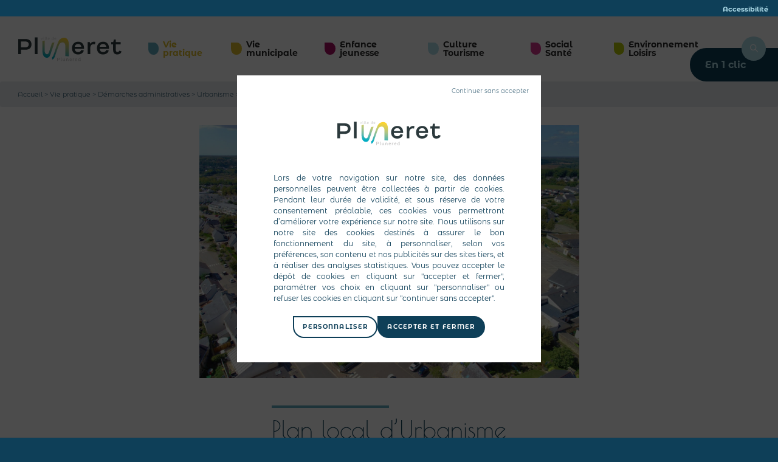

--- FILE ---
content_type: text/html; charset=UTF-8
request_url: https://www.pluneret.fr/vie-pratique/demarches-administratives/urbanisme/plu/
body_size: 25751
content:
<!DOCTYPE html>
<html lang="fr-FR">
<head>
  <meta charset="UTF-8">
  <meta name="viewport" content="width=device-width, initial-scale=1">

  <link rel="profile" href="http://gmpg.org/xfn/11">
  <title>Plan local d&#039;Urbanisme - Ville de Pluneret</title>
<link data-rocket-prefetch href="https://stackpath.bootstrapcdn.com" rel="dns-prefetch">
<link data-rocket-prefetch href="https://cdn.jsdelivr.net" rel="dns-prefetch">
<link data-rocket-prefetch href="https://cdnjs.cloudflare.com" rel="dns-prefetch">
<link data-rocket-prefetch href="https://code.jquery.com" rel="dns-prefetch"><link rel="preload" data-rocket-preload as="image" href="https://www.pluneret.fr/wp-content/uploads/2024/10/20200910_152007-2-scaled.jpg" imagesrcset="https://www.pluneret.fr/wp-content/uploads/2024/10/20200910_152007-2-scaled.jpg 2048w, https://www.pluneret.fr/wp-content/uploads/2024/10/20200910_152007-2-300x200.jpg 300w, https://www.pluneret.fr/wp-content/uploads/2024/10/20200910_152007-2-1024x683.jpg 1024w, https://www.pluneret.fr/wp-content/uploads/2024/10/20200910_152007-2-768x512.jpg 768w, https://www.pluneret.fr/wp-content/uploads/2024/10/20200910_152007-2-1536x1024.jpg 1536w" imagesizes="(max-width: 2048px) 100vw, 2048px" fetchpriority="high">
  
  <link rel="stylesheet" href="https://stackpath.bootstrapcdn.com/bootstrap/4.5.2/css/bootstrap.min.css" integrity="sha384-JcKb8q3iqJ61gNV9KGb8thSsNjpSL0n8PARn9HuZOnIxN0hoP+VmmDGMN5t9UJ0Z" crossorigin="anonymous">


  <link type="text/css" rel="stylesheet" href="https://www.pluneret.fr/wp-content/themes/pluneret/lib/expandsearch/css/component.css"/>
  <script type="text/javascript" src="https://www.pluneret.fr/wp-content/themes/pluneret/lib/expandsearch/js/modernizr.custom.js"></script>
  <link rel="stylesheet" href="https://cdn.jsdelivr.net/gh/fancyapps/fancybox@3.5.7/dist/jquery.fancybox.min.css" />
  <link rel="stylesheet" href="https://cdnjs.cloudflare.com/ajax/libs/font-awesome/5.9.0/css/all.min.css" />
  <link type="text/css" rel="stylesheet" href="https://www.pluneret.fr/wp-content/themes/pluneret/fonts/font.min.css">
  <link type="text/css" rel="stylesheet" href="https://www.pluneret.fr/wp-content/themes/pluneret/css/animation.css">
  <link type="text/css" rel="stylesheet" href="https://www.pluneret.fr/wp-content/themes/pluneret/css/style.css?v=1.0.1">

  <meta name='robots' content='index, follow, max-image-preview:large, max-snippet:-1, max-video-preview:-1' />

	<!-- This site is optimized with the Yoast SEO plugin v26.8 - https://yoast.com/product/yoast-seo-wordpress/ -->
	<link rel="canonical" href="https://www.pluneret.fr/vie-pratique/demarches-administratives/urbanisme/plu/" />
	<meta property="og:locale" content="fr_FR" />
	<meta property="og:type" content="article" />
	<meta property="og:title" content="Plan local d&#039;Urbanisme - Ville de Pluneret" />
	<meta property="og:description" content="Le PLU a été modifié le 11 octobre 2023 afin de délimiter 3 secteurs déjà ..." />
	<meta property="og:url" content="https://www.pluneret.fr/vie-pratique/demarches-administratives/urbanisme/plu/" />
	<meta property="og:site_name" content="Ville de Pluneret" />
	<meta property="article:modified_time" content="2025-11-20T15:48:58+00:00" />
	<meta property="og:image" content="https://www.pluneret.fr/wp-content/uploads/2024/10/20200910_152007-2-scaled.jpg" />
	<meta property="og:image:width" content="2048" />
	<meta property="og:image:height" content="1365" />
	<meta property="og:image:type" content="image/jpeg" />
	<meta name="twitter:card" content="summary_large_image" />
	<meta name="twitter:label1" content="Durée de lecture estimée" />
	<meta name="twitter:data1" content="2 minutes" />
	<script type="application/ld+json" class="yoast-schema-graph">{"@context":"https://schema.org","@graph":[{"@type":"WebPage","@id":"https://www.pluneret.fr/vie-pratique/demarches-administratives/urbanisme/plu/","url":"https://www.pluneret.fr/vie-pratique/demarches-administratives/urbanisme/plu/","name":"Plan local d'Urbanisme - Ville de Pluneret","isPartOf":{"@id":"https://www.pluneret.fr/#website"},"primaryImageOfPage":{"@id":"https://www.pluneret.fr/vie-pratique/demarches-administratives/urbanisme/plu/#primaryimage"},"image":{"@id":"https://www.pluneret.fr/vie-pratique/demarches-administratives/urbanisme/plu/#primaryimage"},"thumbnailUrl":"https://www.pluneret.fr/wp-content/uploads/2024/10/20200910_152007-2-scaled.jpg","datePublished":"2020-09-25T09:58:35+00:00","dateModified":"2025-11-20T15:48:58+00:00","breadcrumb":{"@id":"https://www.pluneret.fr/vie-pratique/demarches-administratives/urbanisme/plu/#breadcrumb"},"inLanguage":"fr-FR","potentialAction":[{"@type":"ReadAction","target":["https://www.pluneret.fr/vie-pratique/demarches-administratives/urbanisme/plu/"]}]},{"@type":"ImageObject","inLanguage":"fr-FR","@id":"https://www.pluneret.fr/vie-pratique/demarches-administratives/urbanisme/plu/#primaryimage","url":"https://www.pluneret.fr/wp-content/uploads/2024/10/20200910_152007-2-scaled.jpg","contentUrl":"https://www.pluneret.fr/wp-content/uploads/2024/10/20200910_152007-2-scaled.jpg","width":2048,"height":1365,"caption":"DCIM100MEDIADJI_0060.JPG"},{"@type":"BreadcrumbList","@id":"https://www.pluneret.fr/vie-pratique/demarches-administratives/urbanisme/plu/#breadcrumb","itemListElement":[{"@type":"ListItem","position":1,"name":"Accueil","item":"https://www.pluneret.fr/"},{"@type":"ListItem","position":2,"name":"Vie pratique","item":"https://www.pluneret.fr/vie-pratique/"},{"@type":"ListItem","position":3,"name":"Démarches administratives","item":"https://www.pluneret.fr/vie-pratique/demarches-administratives/"},{"@type":"ListItem","position":4,"name":"Urbanisme","item":"https://www.pluneret.fr/vie-pratique/demarches-administratives/urbanisme/"},{"@type":"ListItem","position":5,"name":"Plan local d&rsquo;Urbanisme"}]},{"@type":"WebSite","@id":"https://www.pluneret.fr/#website","url":"https://www.pluneret.fr/","name":"Ville de Pluneret","description":"","publisher":{"@id":"https://www.pluneret.fr/#organization"},"potentialAction":[{"@type":"SearchAction","target":{"@type":"EntryPoint","urlTemplate":"https://www.pluneret.fr/?s={search_term_string}"},"query-input":{"@type":"PropertyValueSpecification","valueRequired":true,"valueName":"search_term_string"}}],"inLanguage":"fr-FR"},{"@type":"Organization","@id":"https://www.pluneret.fr/#organization","name":"Ville de pluneret","url":"https://www.pluneret.fr/","logo":{"@type":"ImageObject","inLanguage":"fr-FR","@id":"https://www.pluneret.fr/#/schema/logo/image/","url":"https://www.pluneret.fr/wp-content/uploads/2020/10/pluneret-logo.png","contentUrl":"https://www.pluneret.fr/wp-content/uploads/2020/10/pluneret-logo.png","width":250,"height":37,"caption":"Ville de pluneret"},"image":{"@id":"https://www.pluneret.fr/#/schema/logo/image/"}}]}</script>
	<!-- / Yoast SEO plugin. -->


<link rel="alternate" title="oEmbed (JSON)" type="application/json+oembed" href="https://www.pluneret.fr/wp-json/oembed/1.0/embed?url=https%3A%2F%2Fwww.pluneret.fr%2Fvie-pratique%2Fdemarches-administratives%2Furbanisme%2Fplu%2F" />
<link rel="alternate" title="oEmbed (XML)" type="text/xml+oembed" href="https://www.pluneret.fr/wp-json/oembed/1.0/embed?url=https%3A%2F%2Fwww.pluneret.fr%2Fvie-pratique%2Fdemarches-administratives%2Furbanisme%2Fplu%2F&#038;format=xml" />
<style id='wp-img-auto-sizes-contain-inline-css' type='text/css'>
img:is([sizes=auto i],[sizes^="auto," i]){contain-intrinsic-size:3000px 1500px}
/*# sourceURL=wp-img-auto-sizes-contain-inline-css */
</style>
<style id='wp-emoji-styles-inline-css' type='text/css'>

	img.wp-smiley, img.emoji {
		display: inline !important;
		border: none !important;
		box-shadow: none !important;
		height: 1em !important;
		width: 1em !important;
		margin: 0 0.07em !important;
		vertical-align: -0.1em !important;
		background: none !important;
		padding: 0 !important;
	}
/*# sourceURL=wp-emoji-styles-inline-css */
</style>
<style id='wp-block-library-inline-css' type='text/css'>
:root{--wp-block-synced-color:#7a00df;--wp-block-synced-color--rgb:122,0,223;--wp-bound-block-color:var(--wp-block-synced-color);--wp-editor-canvas-background:#ddd;--wp-admin-theme-color:#007cba;--wp-admin-theme-color--rgb:0,124,186;--wp-admin-theme-color-darker-10:#006ba1;--wp-admin-theme-color-darker-10--rgb:0,107,160.5;--wp-admin-theme-color-darker-20:#005a87;--wp-admin-theme-color-darker-20--rgb:0,90,135;--wp-admin-border-width-focus:2px}@media (min-resolution:192dpi){:root{--wp-admin-border-width-focus:1.5px}}.wp-element-button{cursor:pointer}:root .has-very-light-gray-background-color{background-color:#eee}:root .has-very-dark-gray-background-color{background-color:#313131}:root .has-very-light-gray-color{color:#eee}:root .has-very-dark-gray-color{color:#313131}:root .has-vivid-green-cyan-to-vivid-cyan-blue-gradient-background{background:linear-gradient(135deg,#00d084,#0693e3)}:root .has-purple-crush-gradient-background{background:linear-gradient(135deg,#34e2e4,#4721fb 50%,#ab1dfe)}:root .has-hazy-dawn-gradient-background{background:linear-gradient(135deg,#faaca8,#dad0ec)}:root .has-subdued-olive-gradient-background{background:linear-gradient(135deg,#fafae1,#67a671)}:root .has-atomic-cream-gradient-background{background:linear-gradient(135deg,#fdd79a,#004a59)}:root .has-nightshade-gradient-background{background:linear-gradient(135deg,#330968,#31cdcf)}:root .has-midnight-gradient-background{background:linear-gradient(135deg,#020381,#2874fc)}:root{--wp--preset--font-size--normal:16px;--wp--preset--font-size--huge:42px}.has-regular-font-size{font-size:1em}.has-larger-font-size{font-size:2.625em}.has-normal-font-size{font-size:var(--wp--preset--font-size--normal)}.has-huge-font-size{font-size:var(--wp--preset--font-size--huge)}.has-text-align-center{text-align:center}.has-text-align-left{text-align:left}.has-text-align-right{text-align:right}.has-fit-text{white-space:nowrap!important}#end-resizable-editor-section{display:none}.aligncenter{clear:both}.items-justified-left{justify-content:flex-start}.items-justified-center{justify-content:center}.items-justified-right{justify-content:flex-end}.items-justified-space-between{justify-content:space-between}.screen-reader-text{border:0;clip-path:inset(50%);height:1px;margin:-1px;overflow:hidden;padding:0;position:absolute;width:1px;word-wrap:normal!important}.screen-reader-text:focus{background-color:#ddd;clip-path:none;color:#444;display:block;font-size:1em;height:auto;left:5px;line-height:normal;padding:15px 23px 14px;text-decoration:none;top:5px;width:auto;z-index:100000}html :where(.has-border-color){border-style:solid}html :where([style*=border-top-color]){border-top-style:solid}html :where([style*=border-right-color]){border-right-style:solid}html :where([style*=border-bottom-color]){border-bottom-style:solid}html :where([style*=border-left-color]){border-left-style:solid}html :where([style*=border-width]){border-style:solid}html :where([style*=border-top-width]){border-top-style:solid}html :where([style*=border-right-width]){border-right-style:solid}html :where([style*=border-bottom-width]){border-bottom-style:solid}html :where([style*=border-left-width]){border-left-style:solid}html :where(img[class*=wp-image-]){height:auto;max-width:100%}:where(figure){margin:0 0 1em}html :where(.is-position-sticky){--wp-admin--admin-bar--position-offset:var(--wp-admin--admin-bar--height,0px)}@media screen and (max-width:600px){html :where(.is-position-sticky){--wp-admin--admin-bar--position-offset:0px}}

/*# sourceURL=wp-block-library-inline-css */
</style><style id='global-styles-inline-css' type='text/css'>
:root{--wp--preset--aspect-ratio--square: 1;--wp--preset--aspect-ratio--4-3: 4/3;--wp--preset--aspect-ratio--3-4: 3/4;--wp--preset--aspect-ratio--3-2: 3/2;--wp--preset--aspect-ratio--2-3: 2/3;--wp--preset--aspect-ratio--16-9: 16/9;--wp--preset--aspect-ratio--9-16: 9/16;--wp--preset--color--black: #000000;--wp--preset--color--cyan-bluish-gray: #abb8c3;--wp--preset--color--white: #ffffff;--wp--preset--color--pale-pink: #f78da7;--wp--preset--color--vivid-red: #cf2e2e;--wp--preset--color--luminous-vivid-orange: #ff6900;--wp--preset--color--luminous-vivid-amber: #fcb900;--wp--preset--color--light-green-cyan: #7bdcb5;--wp--preset--color--vivid-green-cyan: #00d084;--wp--preset--color--pale-cyan-blue: #8ed1fc;--wp--preset--color--vivid-cyan-blue: #0693e3;--wp--preset--color--vivid-purple: #9b51e0;--wp--preset--gradient--vivid-cyan-blue-to-vivid-purple: linear-gradient(135deg,rgb(6,147,227) 0%,rgb(155,81,224) 100%);--wp--preset--gradient--light-green-cyan-to-vivid-green-cyan: linear-gradient(135deg,rgb(122,220,180) 0%,rgb(0,208,130) 100%);--wp--preset--gradient--luminous-vivid-amber-to-luminous-vivid-orange: linear-gradient(135deg,rgb(252,185,0) 0%,rgb(255,105,0) 100%);--wp--preset--gradient--luminous-vivid-orange-to-vivid-red: linear-gradient(135deg,rgb(255,105,0) 0%,rgb(207,46,46) 100%);--wp--preset--gradient--very-light-gray-to-cyan-bluish-gray: linear-gradient(135deg,rgb(238,238,238) 0%,rgb(169,184,195) 100%);--wp--preset--gradient--cool-to-warm-spectrum: linear-gradient(135deg,rgb(74,234,220) 0%,rgb(151,120,209) 20%,rgb(207,42,186) 40%,rgb(238,44,130) 60%,rgb(251,105,98) 80%,rgb(254,248,76) 100%);--wp--preset--gradient--blush-light-purple: linear-gradient(135deg,rgb(255,206,236) 0%,rgb(152,150,240) 100%);--wp--preset--gradient--blush-bordeaux: linear-gradient(135deg,rgb(254,205,165) 0%,rgb(254,45,45) 50%,rgb(107,0,62) 100%);--wp--preset--gradient--luminous-dusk: linear-gradient(135deg,rgb(255,203,112) 0%,rgb(199,81,192) 50%,rgb(65,88,208) 100%);--wp--preset--gradient--pale-ocean: linear-gradient(135deg,rgb(255,245,203) 0%,rgb(182,227,212) 50%,rgb(51,167,181) 100%);--wp--preset--gradient--electric-grass: linear-gradient(135deg,rgb(202,248,128) 0%,rgb(113,206,126) 100%);--wp--preset--gradient--midnight: linear-gradient(135deg,rgb(2,3,129) 0%,rgb(40,116,252) 100%);--wp--preset--font-size--small: 13px;--wp--preset--font-size--medium: 20px;--wp--preset--font-size--large: 36px;--wp--preset--font-size--x-large: 42px;--wp--preset--spacing--20: 0.44rem;--wp--preset--spacing--30: 0.67rem;--wp--preset--spacing--40: 1rem;--wp--preset--spacing--50: 1.5rem;--wp--preset--spacing--60: 2.25rem;--wp--preset--spacing--70: 3.38rem;--wp--preset--spacing--80: 5.06rem;--wp--preset--shadow--natural: 6px 6px 9px rgba(0, 0, 0, 0.2);--wp--preset--shadow--deep: 12px 12px 50px rgba(0, 0, 0, 0.4);--wp--preset--shadow--sharp: 6px 6px 0px rgba(0, 0, 0, 0.2);--wp--preset--shadow--outlined: 6px 6px 0px -3px rgb(255, 255, 255), 6px 6px rgb(0, 0, 0);--wp--preset--shadow--crisp: 6px 6px 0px rgb(0, 0, 0);}:where(.is-layout-flex){gap: 0.5em;}:where(.is-layout-grid){gap: 0.5em;}body .is-layout-flex{display: flex;}.is-layout-flex{flex-wrap: wrap;align-items: center;}.is-layout-flex > :is(*, div){margin: 0;}body .is-layout-grid{display: grid;}.is-layout-grid > :is(*, div){margin: 0;}:where(.wp-block-columns.is-layout-flex){gap: 2em;}:where(.wp-block-columns.is-layout-grid){gap: 2em;}:where(.wp-block-post-template.is-layout-flex){gap: 1.25em;}:where(.wp-block-post-template.is-layout-grid){gap: 1.25em;}.has-black-color{color: var(--wp--preset--color--black) !important;}.has-cyan-bluish-gray-color{color: var(--wp--preset--color--cyan-bluish-gray) !important;}.has-white-color{color: var(--wp--preset--color--white) !important;}.has-pale-pink-color{color: var(--wp--preset--color--pale-pink) !important;}.has-vivid-red-color{color: var(--wp--preset--color--vivid-red) !important;}.has-luminous-vivid-orange-color{color: var(--wp--preset--color--luminous-vivid-orange) !important;}.has-luminous-vivid-amber-color{color: var(--wp--preset--color--luminous-vivid-amber) !important;}.has-light-green-cyan-color{color: var(--wp--preset--color--light-green-cyan) !important;}.has-vivid-green-cyan-color{color: var(--wp--preset--color--vivid-green-cyan) !important;}.has-pale-cyan-blue-color{color: var(--wp--preset--color--pale-cyan-blue) !important;}.has-vivid-cyan-blue-color{color: var(--wp--preset--color--vivid-cyan-blue) !important;}.has-vivid-purple-color{color: var(--wp--preset--color--vivid-purple) !important;}.has-black-background-color{background-color: var(--wp--preset--color--black) !important;}.has-cyan-bluish-gray-background-color{background-color: var(--wp--preset--color--cyan-bluish-gray) !important;}.has-white-background-color{background-color: var(--wp--preset--color--white) !important;}.has-pale-pink-background-color{background-color: var(--wp--preset--color--pale-pink) !important;}.has-vivid-red-background-color{background-color: var(--wp--preset--color--vivid-red) !important;}.has-luminous-vivid-orange-background-color{background-color: var(--wp--preset--color--luminous-vivid-orange) !important;}.has-luminous-vivid-amber-background-color{background-color: var(--wp--preset--color--luminous-vivid-amber) !important;}.has-light-green-cyan-background-color{background-color: var(--wp--preset--color--light-green-cyan) !important;}.has-vivid-green-cyan-background-color{background-color: var(--wp--preset--color--vivid-green-cyan) !important;}.has-pale-cyan-blue-background-color{background-color: var(--wp--preset--color--pale-cyan-blue) !important;}.has-vivid-cyan-blue-background-color{background-color: var(--wp--preset--color--vivid-cyan-blue) !important;}.has-vivid-purple-background-color{background-color: var(--wp--preset--color--vivid-purple) !important;}.has-black-border-color{border-color: var(--wp--preset--color--black) !important;}.has-cyan-bluish-gray-border-color{border-color: var(--wp--preset--color--cyan-bluish-gray) !important;}.has-white-border-color{border-color: var(--wp--preset--color--white) !important;}.has-pale-pink-border-color{border-color: var(--wp--preset--color--pale-pink) !important;}.has-vivid-red-border-color{border-color: var(--wp--preset--color--vivid-red) !important;}.has-luminous-vivid-orange-border-color{border-color: var(--wp--preset--color--luminous-vivid-orange) !important;}.has-luminous-vivid-amber-border-color{border-color: var(--wp--preset--color--luminous-vivid-amber) !important;}.has-light-green-cyan-border-color{border-color: var(--wp--preset--color--light-green-cyan) !important;}.has-vivid-green-cyan-border-color{border-color: var(--wp--preset--color--vivid-green-cyan) !important;}.has-pale-cyan-blue-border-color{border-color: var(--wp--preset--color--pale-cyan-blue) !important;}.has-vivid-cyan-blue-border-color{border-color: var(--wp--preset--color--vivid-cyan-blue) !important;}.has-vivid-purple-border-color{border-color: var(--wp--preset--color--vivid-purple) !important;}.has-vivid-cyan-blue-to-vivid-purple-gradient-background{background: var(--wp--preset--gradient--vivid-cyan-blue-to-vivid-purple) !important;}.has-light-green-cyan-to-vivid-green-cyan-gradient-background{background: var(--wp--preset--gradient--light-green-cyan-to-vivid-green-cyan) !important;}.has-luminous-vivid-amber-to-luminous-vivid-orange-gradient-background{background: var(--wp--preset--gradient--luminous-vivid-amber-to-luminous-vivid-orange) !important;}.has-luminous-vivid-orange-to-vivid-red-gradient-background{background: var(--wp--preset--gradient--luminous-vivid-orange-to-vivid-red) !important;}.has-very-light-gray-to-cyan-bluish-gray-gradient-background{background: var(--wp--preset--gradient--very-light-gray-to-cyan-bluish-gray) !important;}.has-cool-to-warm-spectrum-gradient-background{background: var(--wp--preset--gradient--cool-to-warm-spectrum) !important;}.has-blush-light-purple-gradient-background{background: var(--wp--preset--gradient--blush-light-purple) !important;}.has-blush-bordeaux-gradient-background{background: var(--wp--preset--gradient--blush-bordeaux) !important;}.has-luminous-dusk-gradient-background{background: var(--wp--preset--gradient--luminous-dusk) !important;}.has-pale-ocean-gradient-background{background: var(--wp--preset--gradient--pale-ocean) !important;}.has-electric-grass-gradient-background{background: var(--wp--preset--gradient--electric-grass) !important;}.has-midnight-gradient-background{background: var(--wp--preset--gradient--midnight) !important;}.has-small-font-size{font-size: var(--wp--preset--font-size--small) !important;}.has-medium-font-size{font-size: var(--wp--preset--font-size--medium) !important;}.has-large-font-size{font-size: var(--wp--preset--font-size--large) !important;}.has-x-large-font-size{font-size: var(--wp--preset--font-size--x-large) !important;}
/*# sourceURL=global-styles-inline-css */
</style>

<style id='classic-theme-styles-inline-css' type='text/css'>
/*! This file is auto-generated */
.wp-block-button__link{color:#fff;background-color:#32373c;border-radius:9999px;box-shadow:none;text-decoration:none;padding:calc(.667em + 2px) calc(1.333em + 2px);font-size:1.125em}.wp-block-file__button{background:#32373c;color:#fff;text-decoration:none}
/*# sourceURL=/wp-includes/css/classic-themes.min.css */
</style>
<link rel='stylesheet' id='dashicons-css' href='https://www.pluneret.fr/wp-includes/css/dashicons.min.css?ver=6.9' type='text/css' media='all' />
<link rel='stylesheet' id='admin-bar-css' href='https://www.pluneret.fr/wp-includes/css/admin-bar.min.css?ver=6.9' type='text/css' media='all' />
<style id='admin-bar-inline-css' type='text/css'>

    /* Hide CanvasJS credits for P404 charts specifically */
    #p404RedirectChart .canvasjs-chart-credit {
        display: none !important;
    }
    
    #p404RedirectChart canvas {
        border-radius: 6px;
    }

    .p404-redirect-adminbar-weekly-title {
        font-weight: bold;
        font-size: 14px;
        color: #fff;
        margin-bottom: 6px;
    }

    #wpadminbar #wp-admin-bar-p404_free_top_button .ab-icon:before {
        content: "\f103";
        color: #dc3545;
        top: 3px;
    }
    
    #wp-admin-bar-p404_free_top_button .ab-item {
        min-width: 80px !important;
        padding: 0px !important;
    }
    
    /* Ensure proper positioning and z-index for P404 dropdown */
    .p404-redirect-adminbar-dropdown-wrap { 
        min-width: 0; 
        padding: 0;
        position: static !important;
    }
    
    #wpadminbar #wp-admin-bar-p404_free_top_button_dropdown {
        position: static !important;
    }
    
    #wpadminbar #wp-admin-bar-p404_free_top_button_dropdown .ab-item {
        padding: 0 !important;
        margin: 0 !important;
    }
    
    .p404-redirect-dropdown-container {
        min-width: 340px;
        padding: 18px 18px 12px 18px;
        background: #23282d !important;
        color: #fff;
        border-radius: 12px;
        box-shadow: 0 8px 32px rgba(0,0,0,0.25);
        margin-top: 10px;
        position: relative !important;
        z-index: 999999 !important;
        display: block !important;
        border: 1px solid #444;
    }
    
    /* Ensure P404 dropdown appears on hover */
    #wpadminbar #wp-admin-bar-p404_free_top_button .p404-redirect-dropdown-container { 
        display: none !important;
    }
    
    #wpadminbar #wp-admin-bar-p404_free_top_button:hover .p404-redirect-dropdown-container { 
        display: block !important;
    }
    
    #wpadminbar #wp-admin-bar-p404_free_top_button:hover #wp-admin-bar-p404_free_top_button_dropdown .p404-redirect-dropdown-container {
        display: block !important;
    }
    
    .p404-redirect-card {
        background: #2c3338;
        border-radius: 8px;
        padding: 18px 18px 12px 18px;
        box-shadow: 0 2px 8px rgba(0,0,0,0.07);
        display: flex;
        flex-direction: column;
        align-items: flex-start;
        border: 1px solid #444;
    }
    
    .p404-redirect-btn {
        display: inline-block;
        background: #dc3545;
        color: #fff !important;
        font-weight: bold;
        padding: 5px 22px;
        border-radius: 8px;
        text-decoration: none;
        font-size: 17px;
        transition: background 0.2s, box-shadow 0.2s;
        margin-top: 8px;
        box-shadow: 0 2px 8px rgba(220,53,69,0.15);
        text-align: center;
        line-height: 1.6;
    }
    
    .p404-redirect-btn:hover {
        background: #c82333;
        color: #fff !important;
        box-shadow: 0 4px 16px rgba(220,53,69,0.25);
    }
    
    /* Prevent conflicts with other admin bar dropdowns */
    #wpadminbar .ab-top-menu > li:hover > .ab-item,
    #wpadminbar .ab-top-menu > li.hover > .ab-item {
        z-index: auto;
    }
    
    #wpadminbar #wp-admin-bar-p404_free_top_button:hover > .ab-item {
        z-index: 999998 !important;
    }
    
/*# sourceURL=admin-bar-inline-css */
</style>
<link rel='stylesheet' id='directory-leadoff-css' href='https://www.pluneret.fr/wp-content/plugins/plugin-directory/public/css/directory-leadoff-public.min.css?ver=1.3.5' type='text/css' media='all' />
<link rel='stylesheet' id='share-leadoff-css' href='https://www.pluneret.fr/wp-content/plugins/plugin-share-1.4.4/public/css/share-leadoff-public.min.css?ver=1.4.4' type='text/css' media='all' />
<link rel='stylesheet' id='mon_village_front-css' href='https://www.pluneret.fr/wp-content/plugins/mon-village/assets/css/front.css?ver=1.3.8' type='text/css' media='all' />
<script type="text/javascript" src="https://www.pluneret.fr/wp-includes/js/jquery/jquery.min.js?ver=3.7.1" id="jquery-core-js"></script>
<script type="text/javascript" src="https://www.pluneret.fr/wp-includes/js/jquery/jquery-migrate.min.js?ver=3.4.1" id="jquery-migrate-js"></script>
<script type="text/javascript" src="https://www.pluneret.fr/wp-content/plugins/plugin-share-1.4.4/public/js/share-leadoff-public.js?ver=1.4.4" id="share-leadoff-js"></script>
<link rel="EditURI" type="application/rsd+xml" title="RSD" href="https://www.pluneret.fr/xmlrpc.php?rsd" />
<meta name="generator" content="WordPress 6.9" />
<link rel='shortlink' href='https://www.pluneret.fr/?p=333' />
			<link type="text/css" rel="stylesheet" href="https://www.pluneret.fr/wp-content/plugins/plugin-settings/public/css/settings-leadoff-public.min.css?v=2.1.1" media="screen">
			<script type="text/javascript">load_time = (new Date()).getTime();</script>
					<script type="text/javascript" src="https://www.pluneret.fr/wp-content/plugins/plugin-settings/public/js/modernizr.js"></script>
			<link rel="icon" href="https://www.pluneret.fr/wp-content/uploads/2020/10/cropped-favicon-32x32.png" sizes="32x32" />
<link rel="icon" href="https://www.pluneret.fr/wp-content/uploads/2020/10/cropped-favicon-192x192.png" sizes="192x192" />
<link rel="apple-touch-icon" href="https://www.pluneret.fr/wp-content/uploads/2020/10/cropped-favicon-180x180.png" />
<meta name="msapplication-TileImage" content="https://www.pluneret.fr/wp-content/uploads/2020/10/cropped-favicon-270x270.png" />
		<style type="text/css" id="wp-custom-css">
			.mon-village-container{
	margin-bottom:0!important;
}

.mon-village-field.mon-village-field--complex_author{
	margin:0!important;
	border-color:#0e3f58!important;
}

.mon-village-full-author .mon-village-full-author__name{
	margin: 0!important;
}

.mon-village-full-author{
	border:0!important;
	margin:0!important;
	padding-top:0!important;
}

.mon-village-full-author .mon-village-full-author__image-container{
	margin:0!important;
}

.mon-village-full-author .mon-village-full-author__image{
	max-width:100%!important;
	margin-top: 0!important;
}

.mon-village-field.mon-village-field--string{
	border:0!important;
}

.mon-village-gallery li {
	width: 100%;
}

.mon-village-gallery li a{
	display: inline-block;
  max-width: 50%;
}

.mon-village-gallery li a img{
  max-width: 100%!important;
	width:100%!important;
	max-height: 500px!important;
}

.mon-village-gallery li img{
	margin-top: 0px!important;
	margin-bottom: 0!important;
	margin: unset!important;
}

@media screen and (max-width: 500px){
	.mon-village-gallery li a{
  	max-width: 100%;
	}
}

.mon-village-field__prefix{
	font-size: 1.3em;
}

.mon-village-container .mon-village-list-links li,
.mon-village-container .mon-village-list-pdf-links li{
	word-break: break-word;
}

body.agenda-template-default.is_mon_village_page .events-infos{
	display:none;
}

body.agenda-template-default.is_mon_village_page .single-event-content{
	flex: auto;
  max-width: 100%;
}		</style>
		  
  <script type="text/javascript">
    var template_url = "https://www.pluneret.fr/wp-content/themes/pluneret";
    var page_url = "/vie-pratique/demarches-administratives/urbanisme/plu";
    var home_url = "https://www.pluneret.fr";
    var tracking_id = "G-5YKHN8HZ3T";
  </script>

<style id="rocket-lazyrender-inline-css">[data-wpr-lazyrender] {content-visibility: auto;}</style><meta name="generator" content="WP Rocket 3.20.3" data-wpr-features="wpr_preconnect_external_domains wpr_automatic_lazy_rendering wpr_oci wpr_preload_links wpr_desktop" /></head>

<body class="wp-singular page-template-default page page-id-333 page-child parent-pageid-288 wp-theme-pluneret noscroll">
  <header >
    <div  id="skiplinks" class="hidden-xs hidden-sm"></div>
    <div  class="container-lg">
      <div  class="pluneret_nav">
        <a class="logo" href="https://www.pluneret.fr">
          <svg version="1.1" id="Logo_Pluneret_et_variations" xmlns="http://www.w3.org/2000/svg" xmlns:xlink="http://www.w3.org/1999/xlink" x="0px" y="0px" viewBox="0 0 625.517 208.276" style="enable-background:new 0 0 625.517 208.276;" xml:space="preserve">
            <g id="Officiel_Pluneret">
              <linearGradient id="SVGID_1_" gradientUnits="userSpaceOnUse" x1="223.4625" y1="184.4151" x2="268.292" y2="-43.6653">
                <stop  offset="0.1032" style="stop-color:#00A9C8"/>
                <stop  offset="0.1587" style="stop-color:#00ADC1"/>
                <stop  offset="0.2658" style="stop-color:#5AB7AD"/>
                <stop  offset="0.4136" style="stop-color:#AEC586"/>
                <stop  offset="0.5949" style="stop-color:#F8D335"/>
                <stop  offset="0.612" style="stop-color:#FFD428"/>
                <stop  offset="0.7449" style="stop-color:#B8BA90"/>
                <stop  offset="0.8473" style="stop-color:#7CA6B7"/>
                <stop  offset="0.8947" style="stop-color:#5E9EC3"/>
              </linearGradient>
              <path style="fill:url(#SVGID_1_);" d="M307.561,88.274v53.718l-18.067-1.539V91.155c0-15.933-7.001-21.569-16.994-20.392
                c-6.913,0.815-12.151,4.824-14.962,10.821c-2.313,5.226-4.691,11.153-7.12,17.948c-4.021,11.247-7.04,19.942-9.4,26.737
                c-5.038,14.512-7.415,21.354-10.025,25.102c-2.401,3.755-5.704,6.17-9.757,7.005c-0.257-4.292-0.362-8.567-0.188-12.815
                c0.588-0.081,1.156-0.212,1.704-0.384c0.004-0.017,0.011-0.033,0.014-0.051c3.065-1.677,4.215-5.095,10.521-23.838
                c2.251-6.688,5.129-15.243,8.961-26.306c3.948-11.397,12.168-30.042,12.221-30.187c1.681-3.363,3.803-6.319,6.345-8.805
                c0.003-0.003,0.006-0.007,0.009-0.01c0.001,0,0.001,0,0.002,0c4.24-4.143,9.698-7.015,16.328-8.233
                c18.164-3.338,28.4,7.909,29.828,29.366C306.883,77.106,307.561,84.254,307.561,88.274z M220.578,73.063
                c-2.97,9.358-6.606,20.813-11.184,34.832c-2.275,6.97-4.443,12.997-6.496,18.207c-2.334,3.423-5.005,5.251-8.268,5.038
                c-1.635-0.107-3.139-0.496-4.497-1.177c-3.413-1.995-5.825-5.902-6.921-12.141c-0.015,0.002-0.033-0.001-0.048,0.001
                c-0.334-2.187-0.515-4.69-0.515-7.561V61.251l-11.295,2.832v47.166c0,1.54,0.037,3.022,0.095,4.472
                c-0.032-0.008-0.063-0.015-0.095-0.023c0.205,4.759,0.745,9.067,1.627,12.882c1.236,5.556,3.226,10.042,6.033,13.345
                c0.221,0.27,0.448,0.532,0.68,0.788c0.125,0.132,0.25,0.264,0.378,0.392c2.95,3.085,6.708,5.105,11.411,5.783
                c2.824,0.407,5.497,0.249,7.993-0.442c2.375-0.943,6.136-2.741,10.016-8.874c0.934-1.36,3.399-8.448,3.399-8.448
                c1.986-5.263,3.985-11.055,6.113-17.276c4.982-14.57,8.942-26.487,12.181-36.228c0.768-2.312,1.477-4.443,2.157-6.483
                C228.946,71.58,224.696,72.057,220.578,73.063z"/>
              <path style="fill:#2B393C;" d="M114.972,80.87c0,18.144-10.993,27.536-33.62,27.536H60.969v22.197H46.882V53.335h34.47
                C103.979,53.335,114.972,62.728,114.972,80.87z M100.67,80.87c0-10.459-6.189-14.94-20.064-14.94H60.969v29.882h19.637
                C94.482,95.812,100.67,91.436,100.67,80.87z M132.485,45.225h13.875v85.378h-13.875V45.225z M385.44,103.495h-48.238
                c1.068,10.353,7.149,16.755,17.396,16.755c8.964,0,15.26-4.268,17.716-11.205l12.165,3.202
                c-3.521,12.379-14.833,20.062-30.096,20.062c-19.207,0-30.842-13.232-30.842-32.335c0-19.105,12.7-32.765,31.803-32.765
                c19.53,0,29.884,13.447,30.096,31.27V103.495z M337.309,93.571h34.363c-1.173-9.286-7.042-15.048-16.967-15.048
                C345.312,78.523,338.589,84.606,337.309,93.571z M443.4,67.851l-1.495,12.913c-2.453-0.64-5.12-0.853-7.684-0.853
                c-8.856,0-16.436,6.83-16.436,17.821v32.871h-13.872V68.918h10.885l2.668,9.179c4.163-6.938,10.993-10.887,19.637-10.887
                C439.13,67.209,441.371,67.424,443.4,67.851z M513.842,103.495h-48.238c1.068,10.353,7.149,16.755,17.396,16.755
                c8.967,0,15.263-4.268,17.716-11.205l12.168,3.202c-3.524,12.379-14.836,20.062-30.099,20.062
                c-19.207,0-30.842-13.232-30.842-32.335c0-19.105,12.7-32.765,31.803-32.765c19.533,0,29.884,13.447,30.096,31.27V103.495z
                 M465.711,93.571h34.366c-1.176-9.286-7.045-15.048-16.97-15.048C473.714,78.523,466.991,84.606,465.711,93.571z M578.635,116.835
                c-2.668,9.82-10.139,15.475-21.771,15.475c-13.875,0-21.663-8.003-21.663-22.732V80.87h-9.713V68.918h10.566l2.879-13.02h10.139
                v13.02h24.973V80.87h-24.973v28.708c0,6.724,3.202,10.459,8.752,10.459c4.589,0,7.895-2.454,9.498-6.936L578.635,116.835z"/>
              <path style="fill:#CCCBCB;" d="M172.908,46.933c-0.465,3.438-1.951,6.765-3.921,9.757h-1.617l-4.163-9.757h1.988l3.122,8.066
                c1.431-2.509,2.416-5.204,2.732-8.066H172.908z M177.988,44.869c-0.688,0-1.227-0.483-1.227-1.245c0-0.762,0.539-1.264,1.227-1.264
                c0.706,0,1.226,0.502,1.226,1.264C179.214,44.386,178.694,44.869,177.988,44.869z M180.348,55.314v1.375
                c-0.408,0.13-0.947,0.204-1.375,0.204c-1.654,0-1.858-1.04-1.858-2.341v-7.619h1.728v7.508c0,0.744,0.223,1.022,0.688,1.022
                C179.79,55.462,180.106,55.407,180.348,55.314z M184.422,54.255V42.751h1.747v11.28c0,0.985,0.39,1.283,1.059,1.283
                c0.353,0,0.706-0.056,1.059-0.205v1.543c-0.465,0.167-1.041,0.241-1.58,0.241C185.24,56.893,184.422,56.243,184.422,54.255z
                 M192.194,54.255V42.751h1.747v11.28c0,0.985,0.391,1.283,1.059,1.283c0.353,0,0.706-0.056,1.059-0.205v1.543
                c-0.465,0.167-1.041,0.241-1.58,0.241C193.012,56.893,192.194,56.243,192.194,54.255z M208.273,51.467v0.929h-7.081
                c0.186,1.932,1.32,3.01,3.476,3.01c1.133,0,2.026-0.167,3.085-0.631v1.617c-1.078,0.391-1.97,0.576-3.364,0.576
                c-3.252,0-4.981-1.914-4.981-5.13c0-3.104,1.766-5.203,4.646-5.203C206.767,46.635,208.273,48.289,208.273,51.467z M201.211,50.946
                h5.315c-0.093-1.932-0.966-2.787-2.509-2.787C202.53,48.159,201.453,49.126,201.211,50.946z M229.525,55.314v1.375
                c-0.483,0.149-0.929,0.204-1.431,0.204c-1.06,0-1.543-0.502-1.728-1.3c-0.744,0.836-1.914,1.375-3.271,1.375
                c-2.788,0-4.107-1.877-4.107-5.092c0-3.067,1.653-5.241,4.85-5.241c0.966,0,1.654,0.074,2.435,0.335v-4.219h1.747V54.44
                c0,0.688,0.186,1.022,0.706,1.022C228.986,55.462,229.246,55.407,229.525,55.314z M226.273,54.013v-5.482
                c-0.706-0.261-1.505-0.372-2.379-0.372c-2.044,0-3.141,1.431-3.141,3.642c0,2.267,0.818,3.642,2.639,3.642
                C224.508,55.444,225.455,54.998,226.273,54.013z M241.909,51.467v0.929h-7.081c0.186,1.932,1.32,3.01,3.476,3.01
                c1.134,0,2.026-0.167,3.085-0.631v1.617c-1.078,0.391-1.97,0.576-3.364,0.576c-3.252,0-4.981-1.914-4.981-5.13
                c0-3.104,1.766-5.203,4.646-5.203C240.404,46.635,241.909,48.289,241.909,51.467z M234.847,50.946h5.315
                c-0.093-1.932-0.966-2.787-2.509-2.787C236.167,48.159,235.089,49.126,234.847,50.946z M260.525,154.903
                c0,3.631-2.429,5.966-6.58,5.966c-1.65,0-2.665-0.212-3.702-0.614v5.306h-2.995v-16.507h6.862
                C258.001,149.054,260.525,150.776,260.525,154.903z M257.506,154.997c0-2.452-1.321-3.301-3.349-3.301h-3.915v5.918
                c0.991,0.425,1.981,0.661,3.349,0.661C256.162,158.275,257.506,157.072,257.506,154.997z M265.695,162.189v-14.313h2.924v13.96
                c0,1.155,0.472,1.557,1.273,1.557c0.448,0,0.849-0.071,1.274-0.235v2.357c-0.614,0.212-1.462,0.331-2.241,0.331
                C266.78,165.844,265.695,164.901,265.695,162.189z M288.786,163.368v2.194c-0.707,0.212-1.344,0.283-2.145,0.283
                c-1.345,0-2.005-0.566-2.311-1.438c-1.085,0.991-2.428,1.509-4.008,1.509c-3.184,0-4.386-1.557-4.386-5.117v-7.617h2.9v7.357
                c0,2.004,0.684,2.806,2.193,2.806c1.038,0,2.17-0.4,3.066-1.438v-8.724h2.924v9.291c0,0.684,0.188,1.061,0.802,1.061
                C288.126,163.534,288.432,163.486,288.786,163.368z M306.761,163.392v2.169c-0.613,0.189-1.321,0.283-2.004,0.283
                c-2.24,0-2.594-1.368-2.594-3.254v-4.481c0-1.909-0.802-2.806-2.405-2.806c-1.014,0-2.122,0.448-3.018,1.439v8.82h-2.924v-12.38
                h2.169l0.401,1.249c1.132-1.085,2.476-1.628,4.033-1.628c3.254,0,4.645,1.817,4.645,5.164v4.457c0,0.778,0.259,1.109,0.849,1.109
                C306.195,163.534,306.502,163.486,306.761,163.392z M322.45,158.794c0,0.519,0,0.991-0.023,1.486h-8.537
                c0.283,2.122,1.557,3.206,3.984,3.206c1.534,0,2.618-0.212,3.963-0.754v2.452c-1.392,0.495-2.618,0.731-4.457,0.731
                c-4.174,0-6.414-2.406-6.414-6.461c0-3.985,2.264-6.651,6.061-6.651C320.399,152.803,322.45,154.785,322.45,158.794z
                 M313.938,158.205h5.729c-0.094-2.075-1.085-2.948-2.688-2.948C315.399,155.257,314.244,156.223,313.938,158.205z M335.426,152.945
                v2.831c-0.377-0.142-0.802-0.165-1.272-0.165c-1.251,0-2.383,0.612-3.231,1.909v8.041h-2.924v-12.38h2.475l0.26,1.414
                c1.037-1.249,2.288-1.792,3.608-1.792C334.695,152.803,335.143,152.851,335.426,152.945z M350.877,158.794
                c0,0.519,0,0.991-0.025,1.486h-8.537c0.283,2.122,1.557,3.206,3.986,3.206c1.532,0,2.617-0.212,3.961-0.754v2.452
                c-1.391,0.495-2.617,0.731-4.457,0.731c-4.174,0-6.414-2.406-6.414-6.461c0-3.985,2.263-6.651,6.06-6.651
                C348.825,152.803,350.877,154.785,350.877,158.794z M342.363,158.205h5.731c-0.094-2.075-1.085-2.948-2.689-2.948
                C343.825,155.257,342.67,156.223,342.363,158.205z M369.277,163.368v2.194c-0.685,0.212-1.345,0.283-2.099,0.283
                c-1.345,0-2.005-0.589-2.312-1.509c-0.966,1.014-2.475,1.58-3.985,1.58c-3.372,0-5.188-2.24-5.188-6.461
                c0-4.055,2.358-6.651,6.225-6.651c1.061,0,1.888,0.095,2.712,0.354v-5.281h2.9v14.503c0,0.802,0.237,1.155,0.826,1.155
                C368.663,163.534,368.971,163.486,369.277,163.368z M364.631,161.929v-6.248c-0.754-0.26-1.603-0.378-2.546-0.378
                c-2.217,0-3.443,1.534-3.443,4.057c0,2.617,0.92,4.055,2.9,4.055C362.793,163.415,363.807,162.92,364.631,161.929z"/>
            </g>
          </svg>
        </a>

        <nav class="navbar navbar-expand-lg">
          <button class="navbar-toggler" type="button" data-toggle="collapse" data-target="#navbar-content" aria-controls="navbar-content" aria-expanded="false" aria-label="Toggle Navigation">
            <span></span>
            <span></span>
            <span></span>
          </button>

          <div class="collapse navbar-collapse" id="navbar-content">
            <ul id="primary-menu" class="navbar-nav ml-auto"><li id="menu-item-204" class="menu-item menu-item-type-post_type menu-item-object-page current-page-ancestor current-menu-ancestor current_page_ancestor menu-item-has-children menu-item-204 nav-item active dropdown"><span class="bg_mediumBlue"></span><a href="" class="nav-link" data-toggle="dropdown" id="navbar-dropdown-menu-link-204" aria-haspopup="true" aria-expanded="false">Vie pratique</a>
<div  class="sub-menu dropdown-menu" aria-labelledby="navbar-dropdown-menu-link-204"><div class='mansory container-lg'><a href='javascript:void(0);' class='nav-link-get-back' data-toggle='dropdown'><i class='fas fa-caret-left'></i> Retour</a>
<div class="col-12 col-md-4"><a href="https://www.pluneret.fr/vie-pratique/demarches-administratives/" class="nav-link-1">Démarches administratives</a><a href="https://www.pluneret.fr/vie-pratique/demarches-administratives/population/" class="nav-link-2">Population</a><a href="https://www.pluneret.fr/vie-pratique/demarches-administratives/population/etat-civil/" class="nav-link-3">Etat civil</a><a href="https://www.pluneret.fr/vie-pratique/demarches-administratives/population/election/" class="nav-link-3">Election</a><a href="https://www.pluneret.fr/vie-pratique/demarches-administratives/population/cimetiere/" class="nav-link-3">Cimetière</a></div><div class="col-12 col-md-4"><a href="https://www.pluneret.fr/vie-pratique/demarches-administratives/urbanisme/" class="nav-link-2">Urbanisme</a><a href="https://www.pluneret.fr/vie-pratique/demarches-administratives/urbanisme/plu/" class="nav-link-3 active">Plan local d’urbanisme</a><a href="https://www.pluneret.fr/vie-pratique/demarches-administratives/urbanisme/permis-travaux/" class="nav-link-3">Déclaration préalable &#038; Permis</a><a href="https://www.pluneret.fr/vie-pratique/demarches-administratives/urbanisme/plan-communal-de-sauvegarde-pcs/" class="nav-link-3">Plan communal de sauvegarde (PCS)</a><a href="https://www.pluneret.fr/vie-pratique/demarches-administratives/urbanisme/publicite-exterieure/" class="nav-link-3">Publicité extérieure</a><a href="https://www.pluneret.fr/vie-pratique/demarches-administratives/urbanisme/entretiens-plantations/" class="nav-link-3">Entretiens Plantations</a><a href="https://www.pluneret.fr/vie-pratique/demarches-administratives/urbanisme/elagage/" class="nav-link-3">Elagage</a><a href="https://www.pluneret.fr/vie-pratique/demarches-administratives/urbanisme/assainissement/" class="nav-link-3">Assainissement</a></div><div class="col-12 col-md-4"><a href="https://www.pluneret.fr/vie-pratique/actes-reglementaires/" class="nav-link-2">Actes règlementaires</a></div><div class="col-12 col-md-4"><a href="https://www.pluneret.fr/enfance-jeunesse/portail-famille/" class="nav-link-2">Portail Famille</a><a href="https://www.pluneret.fr/vie-pratique/demarches-administratives/location-de-salle-et-materiel/" class="nav-link-2">Location de salle et matériel</a><a href="https://www.pluneret.fr/vie-pratique/demarches-administratives/occupation-du-domaine-public-2/" class="nav-link-2">Occupation du domaine public</a></div></div></div>
</li>
<li id="menu-item-1413" class="menu-item menu-item-type-post_type menu-item-object-page menu-item-has-children menu-item-1413 nav-item dropdown"><span class="bg_gold"></span><a href="" class="nav-link" data-toggle="dropdown" id="navbar-dropdown-menu-link-1413" aria-haspopup="true" aria-expanded="false">Vie municipale</a>
<div  class="sub-menu dropdown-menu" aria-labelledby="navbar-dropdown-menu-link-1413"><div class='mansory container-lg'><a href='javascript:void(0);' class='nav-link-get-back' data-toggle='dropdown'><i class='fas fa-caret-left'></i> Retour</a>
<div class="col-12 col-md-4"><a href="https://www.pluneret.fr/vie-municipale/conseil-municipal/" class="nav-link-1">Conseil municipal</a><a href="https://www.pluneret.fr/vie-municipale/conseil-municipal/composition/" class="nav-link-2">Composition</a><a href="https://www.pluneret.fr/vie-municipale/conseil-municipal/fonctionnement/" class="nav-link-2">Fonctionnement du conseil municipal</a><a href="https://www.pluneret.fr/vie-municipale/conseil-municipal/reunion-du-conseil/" class="nav-link-2">Réunion du conseil</a><a href="https://www.pluneret.fr/vie-municipale/conseil-municipal/reunion-du-conseil/ordre-du-jour/" class="nav-link-3">Ordre du jour</a><a href="https://www.pluneret.fr/vie-municipale/conseil-municipal/reunion-du-conseil/compte-rendu/" class="nav-link-3">Délibération et procès verbal</a></div><div class="col-12 col-md-4"><a href="https://www.pluneret.fr/annuaires/annuaire-des-services-municipaux/" class="nav-link-1">Annuaire des services municipaux</a><a href="https://www.pluneret.fr/vie-municipale/urbanisme/" class="nav-link-1">Service Urbanisme</a><a href="https://www.pluneret.fr/vie-municipale/finances/" class="nav-link-1">Finances</a><a href="https://www.pluneret.fr/vie-municipale/intercommunalites/" class="nav-link-1">Intercommunalités</a><a href="https://www.pluneret.fr/vie-municipale/meriadec-villages/" class="nav-link-1">Mériadec villages</a><a href="https://www.pluneret.fr/vie-municipale/police-municipale/" class="nav-link-1">Police Municipale</a></div><div class="col-12 col-md-4"><a href="https://www.pluneret.fr/vie-municipale/services/" class="nav-link-1">Services</a><a href="https://www.pluneret.fr/annuaires/annuaire-commercants-ambulants/" class="nav-link-2">Annuaire des commerçants ambulants</a><a href="https://www.pluneret.fr/vie-municipale/services/poste-et-banques/" class="nav-link-2">Poste et banque</a><a href="https://www.pluneret.fr/vie-municipale/services/transports/" class="nav-link-2">Transports</a><a href="https://www.pluneret.fr/vie-municipale/services/gestion-des-dechets/" class="nav-link-2">Gestion des déchets</a><a href="https://www.pluneret.fr/annuaires/annuaire-des-professionnels-de-sante/" class="nav-link-2">Annuaire des professionnels de santé</a></div></div></div>
</li>
<li id="menu-item-198" class="menu-item menu-item-type-post_type menu-item-object-page menu-item-has-children menu-item-198 nav-item dropdown"><span class="bg_darkViolet"></span><a href="" class="nav-link" data-toggle="dropdown" id="navbar-dropdown-menu-link-198" aria-haspopup="true" aria-expanded="false">Enfance jeunesse</a>
<div  class="sub-menu dropdown-menu" aria-labelledby="navbar-dropdown-menu-link-198"><div class='mansory container-lg'><a href='javascript:void(0);' class='nav-link-get-back' data-toggle='dropdown'><i class='fas fa-caret-left'></i> Retour</a>
<div class="col-12 col-md-4"><a href="https://www.pluneret.fr/annuaires/annuaire-des-etablissements-scolaires/" class="nav-link-1">Annuaire des établissements scolaires</a><a href="https://www.pluneret.fr/enfance-jeunesse/accueil-periscolaire/" class="nav-link-1">Accueil périscolaire</a></div><div class="col-12 col-md-4"><a href="https://www.pluneret.fr/enfance-jeunesse/petite-enfance/" class="nav-link-1">Petite enfance (0-3 ans)</a><a href="https://www.pluneret.fr/enfance-jeunesse/enfance/" class="nav-link-1">Enfance (3-12 ans)</a><a href="https://www.pluneret.fr/enfance-jeunesse/jeunesse/" class="nav-link-1">Jeunesse (11-17 ans)</a><a href="https://www.pluneret.fr/enfance-jeunesse/jeunesse/maison-des-jeunes/" class="nav-link-2">Maison des jeunes</a><a href="https://www.pluneret.fr/enfance-jeunesse/jeunesse/chantiers-jeunes/" class="nav-link-2">Chantiers jeunes</a></div><div class="col-12 col-md-4"><a href="https://www.pluneret.fr/enfance-jeunesse/restaurant-scolaire/" class="nav-link-1">Restaurant scolaire</a><a href="https://www.pluneret.fr/enfance-jeunesse/portail-famille/" class="nav-link-1">Portail Famille</a></div></div></div>
</li>
<li id="menu-item-197" class="menu-item menu-item-type-post_type menu-item-object-page menu-item-has-children menu-item-197 nav-item dropdown"><span class="bg_lightBlue"></span><a href="" class="nav-link" data-toggle="dropdown" id="navbar-dropdown-menu-link-197" aria-haspopup="true" aria-expanded="false">Culture Tourisme</a>
<div  class="sub-menu dropdown-menu" aria-labelledby="navbar-dropdown-menu-link-197"><div class='mansory container-lg'><a href='javascript:void(0);' class='nav-link-get-back' data-toggle='dropdown'><i class='fas fa-caret-left'></i> Retour</a>
<div class="col-12 col-md-4"><a href="https://www.pluneret.fr/culture-tourisme/culture/" class="nav-link-1">Culture</a><a href="https://www.pluneret.fr/culture-tourisme/culture/bibliotheque/" class="nav-link-2">Bibliothèque</a><a href="https://www.pluneret.fr/culture-tourisme/culture/ecole-de-musique/" class="nav-link-2">Ecole de musique</a><a href="https://www.pluneret.fr/evenements/" class="nav-link-2">Evénements</a></div><div class="col-12 col-md-4"><a href="https://www.pluneret.fr/culture-tourisme/tourisme/" class="nav-link-1">Tourisme</a><a href="https://www.pluneret.fr/culture-tourisme/tourisme/presentation-commune/" class="nav-link-2">Présentation commune</a><a href="https://www.pluneret.fr/culture-tourisme/tourisme/patrimoine/" class="nav-link-2">Patrimoine</a><a href="https://www.pluneret.fr/culture-tourisme/tourisme/patrimoine/chapelle-de-ste-avoye/" class="nav-link-3">Chapelle de Ste Avoye</a><a href="https://www.pluneret.fr/culture-tourisme/tourisme/patrimoine/comtesse-de-segur/" class="nav-link-3">Comtesse de Ségur</a><a href="https://www.pluneret.fr/culture-tourisme/tourisme/patrimoine/la-gare-de-ste-anne/" class="nav-link-3">La Gare de Ste Anne</a><a href="https://www.pluneret.fr/culture-tourisme/tourisme/patrimoine/cimetiere-de-bateaux/" class="nav-link-3">Cimetière de bateaux</a><a href="https://www.pluneret.fr/culture-tourisme/tourisme/patrimoine/cabanons-ostreicoles-carrelets-et-moulins/" class="nav-link-3">Cabanons ostréicoles, carrelets et moulins</a><a href="https://www.pluneret.fr/culture-tourisme/tourisme/patrimoine/eglise-croix-et-calvaire/" class="nav-link-3">Eglise, croix et calvaire</a><a href="https://www.pluneret.fr/culture-tourisme/tourisme/patrimoine/dolmen/" class="nav-link-3">Dolmen</a><a href="https://www.pluneret.fr/culture-tourisme/tourisme/patrimoine/viaduc-et-pont/" class="nav-link-3">Viaduc et pont</a><a href="https://www.pluneret.fr/culture-tourisme/tourisme/patrimoine/memorial/" class="nav-link-3">Mémorial</a></div><div class="col-12 col-md-4"><a target="_blank" href="https://www.baiedequiberon.bzh/planifier-son-sejour-en-baie-de-quiberon/infos-pratiques/brochures" class="nav-link-2">Où manger ? Où dormir ?</a><a href="https://www.pluneret.fr/culture-tourisme/tourisme/sentiers-de-randonnees/" class="nav-link-2">Sentiers de randonnées</a></div></div></div>
</li>
<li id="menu-item-202" class="menu-item menu-item-type-post_type menu-item-object-page menu-item-has-children menu-item-202 nav-item dropdown"><span class="bg_lightViolet"></span><a href="" class="nav-link" data-toggle="dropdown" id="navbar-dropdown-menu-link-202" aria-haspopup="true" aria-expanded="false">Social Santé</a>
<div  class="sub-menu dropdown-menu" aria-labelledby="navbar-dropdown-menu-link-202"><div class='mansory container-lg'><a href='javascript:void(0);' class='nav-link-get-back' data-toggle='dropdown'><i class='fas fa-caret-left'></i> Retour</a>
<div class="col-12 col-md-4"><a href="https://www.pluneret.fr/social-sante/social/" class="nav-link-1">Social</a><a href="https://www.pluneret.fr/social-sante/social/ccas/" class="nav-link-2">CCAS</a><a href="https://www.pluneret.fr/social-sante/social/ccas/organisation/" class="nav-link-3">Organisation</a><a href="https://www.pluneret.fr/social-sante/social/ccas/conseil-dadministration/" class="nav-link-3">Conseil d’administration</a><a href="https://www.pluneret.fr/social-sante/social/ccas/aides-accompagnements/" class="nav-link-3">Les aides et les accompagnements</a><a href="https://www.pluneret.fr/social-sante/social/ccas/la-banque-alimentaire/" class="nav-link-3">La banque alimentaire</a><a href="https://www.pluneret.fr/social-sante/social/ccas/le-domicile-partage/" class="nav-link-3">Le domicile partagé</a><a href="https://www.pluneret.fr/social-sante/social/ccas/les-services-daide-a-domicile/" class="nav-link-3">Les services d’aide à domicile</a><a href="https://www.pluneret.fr/social-sante/social/ccas/logement/" class="nav-link-3">Le logement</a><a href="https://www.pluneret.fr/social-sante/social/ccas/sorties-activites/" class="nav-link-3">Les sorties et activités</a></div><div class="col-12 col-md-4"><a href="https://www.pluneret.fr/social-sante/social/emploi/" class="nav-link-2">Emploi</a><a href="https://www.pluneret.fr/social-sante/social/emploi/emploi-mairie/" class="nav-link-3">Emploi Mairie</a><a href="https://www.pluneret.fr/social-sante/social/emploi/mission-locale/" class="nav-link-3">Mission locale</a></div><div class="col-12 col-md-4"><a href="https://www.pluneret.fr/social-sante/sante/" class="nav-link-1">Santé</a><a href="https://www.pluneret.fr/annuaires/annuaire-des-professionnels-de-sante/" class="nav-link-2">Annuaire des professionnels de santé</a></div></div></div>
</li>
<li id="menu-item-199" class="menu-item menu-item-type-post_type menu-item-object-page menu-item-has-children menu-item-199 nav-item dropdown"><span class="bg_lightGreen"></span><a href="" class="nav-link" data-toggle="dropdown" id="navbar-dropdown-menu-link-199" aria-haspopup="true" aria-expanded="false">Environnement Loisirs</a>
<div  class="sub-menu dropdown-menu" aria-labelledby="navbar-dropdown-menu-link-199"><div class='mansory container-lg'><a href='javascript:void(0);' class='nav-link-get-back' data-toggle='dropdown'><i class='fas fa-caret-left'></i> Retour</a>
<div class="col-12 col-md-4"><a href="https://www.pluneret.fr/environnement-loisirs/environnement/" class="nav-link-1">Environnement</a><a href="https://www.pluneret.fr/environnement-loisirs/environnement/parc-naturel-regional-pnr/" class="nav-link-2">Parc Naturel Régional (PNR)</a><a href="https://www.pluneret.fr/environnement-loisirs/environnement/labc/" class="nav-link-2">Atlas de la Biodiversité Communale</a><a href="https://www.pluneret.fr/environnement-loisirs/environnement/ens-landes-du-teno/" class="nav-link-2">ENS Landes du Téno</a><a href="https://www.pluneret.fr/environnement-loisirs/environnement/les-especes-invasives/" class="nav-link-2">Les espèces invasives</a><a href="https://www.pluneret.fr/environnement-loisirs/environnement/les-maisons-fleuries/" class="nav-link-2">Les maisons fleuries</a><a href="https://www.pluneret.fr/environnement-loisirs/environnement/jardins-espaces_verts/" class="nav-link-2">Entretien jardins, espaces verts</a><a href="https://www.pluneret.fr/vie-municipale/services/gestion-des-dechets/" class="nav-link-2">Tri</a></div><div class="col-12 col-md-4"><a href="https://www.pluneret.fr/environnement-loisirs/loisirs/" class="nav-link-1">Loisirs</a><a href="https://www.pluneret.fr/annuaires/annuaire-des-associations/" class="nav-link-2">Annuaire des associations</a><a href="https://www.pluneret.fr/evenements/" class="nav-link-2">Agenda des manifestations</a><a href="https://www.pluneret.fr/environnement-loisirs/loisirs/voies-vertes-et-pistes-cyclables/" class="nav-link-2">Voies vertes et pistes cyclables</a><a href="https://www.pluneret.fr/environnement-loisirs/loisirs/equipement/" class="nav-link-2">Equipement</a></div></div></div>
</li>
</ul>          </div>

          <div id="sb-search" class="sb-search">
            <form id="searchform" method="get" action="https://www.pluneret.fr/">
              <input class="sb-search-input" placeholder="Recherche" type="text" value="" name="s" id="search">
              <input class="sb-search-submit" type="submit" value="">
              <span class="sb-icon-search icon-magnifier"></span>
            </form>
          </div>
        </nav>
      </div>
    </div>
  </header>

    <div  id="quick-access">
      <a class="_title" href="javascript:void(0)"><span>En 1 clic</span></a>
      <div  class="_content">
                  <a href="https://pluneret.portail-defi.net/" class="_item">
            <div class="_icon">
              <i class="far fa-user" aria-hidden="true"></i>            </div>
            <span>Portail famille<span>
          </a>
                  <a href="https://www.pluneret.fr/vie-pratique/demarches-administratives/population/etat-civil/" class="_item">
            <div class="_icon">
              <i class="far fa-address-card" aria-hidden="true"></i>            </div>
            <span>Etat civil<span>
          </a>
                  <a href="https://www.pluneret.fr/vie-municipale/conseil-municipal/" class="_item">
            <div class="_icon">
              <i class="far fa-building" aria-hidden="true"></i>            </div>
            <span>Conseil municipal<span>
          </a>
                  <a href="https://www.pluneret.fr/annuaires/annuaire-des-services-municipaux/" class="_item">
            <div class="_icon">
              <i class="far fa-list-alt" aria-hidden="true"></i>            </div>
            <span>Annuaire des services<span>
          </a>
                  <a href="https://www.pluneret.fr/contact/" class="_item">
            <div class="_icon">
              <i class="far fa-envelope" aria-hidden="true"></i>            </div>
            <span>Contact<span>
          </a>
              </div>
    </div>
      <main >
	
	<section  class="breadcrumb">
		<div  class="container-lg">
			<p id="breadcrumbs"><span><span><a href="https://www.pluneret.fr/">Accueil</a></span> &gt; <span><a href="https://www.pluneret.fr/vie-pratique/">Vie pratique</a></span> &gt; <span><a href="https://www.pluneret.fr/vie-pratique/demarches-administratives/">Démarches administratives</a></span> &gt; <span><a href="https://www.pluneret.fr/vie-pratique/demarches-administratives/urbanisme/">Urbanisme</a></span> &gt; <span class="breadcrumb_last" aria-current="page"><strong>Plan local d&rsquo;Urbanisme</strong></span></span></p>		</div>
	</section>
	
	<section  id="single-page" class="single-page">
		<div  class="container-lg">
			<img width="2048" height="1365" src="https://www.pluneret.fr/wp-content/uploads/2024/10/20200910_152007-2-scaled.jpg" class="attachment-medium-large size-medium-large wp-post-image" alt="" decoding="async" fetchpriority="high" srcset="https://www.pluneret.fr/wp-content/uploads/2024/10/20200910_152007-2-scaled.jpg 2048w, https://www.pluneret.fr/wp-content/uploads/2024/10/20200910_152007-2-300x200.jpg 300w, https://www.pluneret.fr/wp-content/uploads/2024/10/20200910_152007-2-1024x683.jpg 1024w, https://www.pluneret.fr/wp-content/uploads/2024/10/20200910_152007-2-768x512.jpg 768w, https://www.pluneret.fr/wp-content/uploads/2024/10/20200910_152007-2-1536x1024.jpg 1536w" sizes="(max-width: 2048px) 100vw, 2048px" />			<div class="row single-page-header">
				<h1 class="title_bar fluid-typography bar_mediumBlue">Plan local d&rsquo;Urbanisme</h1>
				<div id="share-social" class="col-12">
								<div class="container-fluid hidden-print ">
				<ul class="share">
					<li class="print-share"><a href="javascript:void(0)"><i class="losocial-print"></i></a></li>
					<li class="mail-share"><a href='mailto:?to=&subject= Une info pour vous sur https://www.pluneret.fr : "Plan local d&rsquo;Urbanisme"&body=Bonjour,%0D%0A%0D%0AJ&#39;ai trouvé une information qui devrait vous intéresser sur Ville de Pluneret. %0D%0A%0D%0A Voici le lien vers cette information : https://www.pluneret.fr/vie-pratique/demarches-administratives/urbanisme/plu/%0D%0A%0D%0A Dans certains cas, le lien est inactif. Veuillez alors le copier dans la barre d&#39;adresse de votre navigateur.%0D%0A%0D%0A Merci et à très bientôt, %0D%0A%0D%0A PS: Ceci est un email automatique, merci de ne pas y répondre.' target="_blank"><i class="losocial-mail"></i></a></li>
					<li class="facebook-share"><a href="https://www.facebook.com/sharer/sharer.php?u=https://www.pluneret.fr/vie-pratique/demarches-administratives/urbanisme/plu/" target="_blank"><i class="losocial-facebook"></i></a></li>
					<li class="twitter-share"><a href="https://twitter.com/intent/tweet?text=Plan local d&rsquo;Urbanisme&url=https://www.pluneret.fr/vie-pratique/demarches-administratives/urbanisme/plu/" target="_blank"><i class="losocial-twitter"></i></a></li>
														</ul>
			</div>
							</div>
			</div>
							<div class="row single-page-content">
					<div class="col-12">
						<p><strong>Le PLU a été modifié le 11 octobre 2023 afin de délimiter 3 secteurs déjà urbanisés (Kérizan – Tréguevir – Santenoz), en application de l’article 42 II 2° de la loi ELAN du 23 novembre 2018.</strong></p>
<p><strong>Le PLU a fait l’objet d’une modification de droit commun n°1 approuvée en conseil municipal du 18 septembre 2024.</strong></p>
<p><strong><a href="https://www.pluneret.fr/wp-content/uploads/2025/02/AM2025_13-AM-prescrivant-une-procedure-de-modification-simplifiee-du-plan-lo.pdf">Un arrêté municipal du 03/02/2025</a> prescrit une procédure de modification simplifiée du PLU afin d’intégrer les objectifs de la Loi Climat et Résilience du 22 août 2021 (ZAN).</strong></p>
<p>Il est le document de planification de l’urbanisme sur le territoire communal, qui s’impose légalement à tous. Élaboré par la commune, il définit les règles applicables à chaque terrain concernant la construction et l’utilisation du sol à partir d’un projet de territoire. Il obéit à des règles supra communales, à des obligations de protection et de servitudes, et évidemment aux lois régissant les occupations du sol et les risques. Il répond à des intérêts collectifs et non particuliers.</p>
<p>Il est constitué des documents suivants :</p>
					</div>
				</div>
				
		</div>
		               <section  class="three-col">
       <div  class="container-lg">
         <div  class="row">
                           <div class="three-col-item col-12 col-lg-4">
                 <div class="wrapper-bloc">
                   <figure>
                                          </figure>
                   <div class="content-box">
                     <h2>Délibérations</h2>
                   </div>
                                         <div class="container-btn">
                                                  <a class="btn_bubble bubble_yellow" href="https://www.pluneret.fr/wp-content/uploads/2024/11/1-PLU_deliberations.zip" target="_blank">
                              <span>Consulter</span>
                          </a>
                                                </div>
                                    </div>
               </div>
                          <div class="three-col-item col-12 col-lg-4">
               <div class="wrapper-bloc">
                 <figure>
                                      </figure>
                 <div class="content-box">
                   <h2>Rapport de présentation</h2>
                 </div>
                                     <div class="container-btn">
                                                  <a class="btn_bubble bubble_yellow" href="https://www.pluneret.fr/wp-content/uploads/2024/11/2_PLU_rapport-de-presentation-1.zip" target="_blank">
                              <span>Consulter</span>
                          </a>
                                              </div>
                                </div>
             </div>
                          <div class="three-col-item col-12 col-lg-4">
               <div class="wrapper-bloc">
                 <figure>
                                      </figure>
                 <div class="content-box">
                   <h2>Projet d&rsquo;aménagement et développement durable</h2>
                 </div>
                                     <div class="container-btn">
                                                  <a class="btn_bubble bubble_yellow" href="https://www.pluneret.fr/wp-content/uploads/2024/11/3_PLU_PADD.zip" target="_blank">
                              <span>Consulter</span>
                          </a>
                                              </div>
                                </div>
             </div>
                      </div>
       </div>
     </section>
                              
          
                         <section  class="three-col">
       <div class="container-lg">
         <div class="row">
                           <div class="three-col-item col-12 col-lg-4">
                 <div class="wrapper-bloc">
                   <figure>
                                          </figure>
                   <div class="content-box">
                     <h2>Règlement écrit et graphique</h2>
                   </div>
                                         <div class="container-btn">
                                                  <a class="btn_bubble bubble_yellow" href="https://www.pluneret.fr/wp-content/uploads/2024/11/4_PLU_reglement.zip" target="_blank">
                              <span>Consulter</span>
                          </a>
                                                </div>
                                    </div>
               </div>
                          <div class="three-col-item col-12 col-lg-4">
               <div class="wrapper-bloc">
                 <figure>
                                      </figure>
                 <div class="content-box">
                   <h2><strong>Orientations d&rsquo;aménagement et de programmation<br />
</strong></h2>
                 </div>
                                     <div class="container-btn">
                                                  <a class="btn_bubble bubble_yellow" href="https://www.pluneret.fr/wp-content/uploads/2024/11/5_PLU_OAP.zip" target="_blank">
                              <span>Consulter</span>
                          </a>
                                              </div>
                                </div>
             </div>
                          <div class="three-col-item col-12 col-lg-4">
               <div class="wrapper-bloc">
                 <figure>
                                      </figure>
                 <div class="content-box">
                   <h2>Annexes</h2>
                 </div>
                                     <div class="container-btn">
                                                  <a class="btn_bubble bubble_yellow" href="https://www.pluneret.fr/wp-content/uploads/2024/11/6_PLU_annexes.zip" target="_blank">
                              <span>Consulter</span>
                          </a>
                                              </div>
                                </div>
             </div>
                      </div>
       </div>
     </section>
                              
          
                         <section  class="three-col">
       <div class="container-lg">
         <div class="row">
                           <div class="three-col-item col-12">
                 <div class="wrapper-bloc">
                   <figure>
                                          </figure>
                   <div class="content-box">
                     <h2><strong data-name="title">Conclusions et rapport du commissaire enquêteur</strong></h2>
                   </div>
                                         <div class="container-btn">
                                                  <a class="btn_bubble bubble_yellow" href="https://www.pluneret.fr/wp-content/uploads/2024/11/7-PLU_conclusions_rapport_commissaire_enqueteur.zip" target="_blank">
                              <span>Consulter</span>
                          </a>
                                                </div>
                                    </div>
               </div>
                      </div>
       </div>
     </section>
                              
          
                         <section  class="three-col">
       <div class="container-lg">
         <div class="row">
                           <div class="three-col-item col-12 col-lg-4">
                 <div class="wrapper-bloc">
                   <figure>
                                          </figure>
                   <div class="content-box">
                     <h2>Responsable du service</h2>
<p>Mme Corinne BAINVEL<br />
Tél. 02 97 24 49 06</p>
<p>Mél. <a href="mailto:urba@pluneret.fr">urba@pluneret.fr</a></p>
<p>&nbsp;</p>
<p>&nbsp;</p>
<p>&nbsp;</p>
                   </div>
                                    </div>
               </div>
                          <div class="three-col-item col-12 col-lg-4">
               <div class="wrapper-bloc">
                 <figure>
                                      </figure>
                 <div class="content-box">
                   <h2>Accueil urbanisme</h2>
<p>Tél. 02 97 24 49 06</p>
<p>Mél. <a href="mailto:urbanisme@pluneret.fr">urbanisme@pluneret.fr</a></p>
<p>&nbsp;</p>
                 </div>
                                </div>
             </div>
                          <div class="three-col-item col-12 col-lg-4">
               <div class="wrapper-bloc">
                 <figure>
                                      </figure>
                 <div class="content-box">
                   <h2>Adjoint référent : Philippe GOURAUD</h2>
<p>Sur rendez-vous, les après-midi du mardi au vendredi.</p>
<p>Pour fixer un rdv, veuillez contacter l&rsquo;accueil du service au 02 97 24 49 06</p>
<p>ou envoyez un mél à <a href="mailto:urbanisme@pluneret.fr">urbanisme@pluneret.fr</a></p>
                 </div>
                                </div>
             </div>
                      </div>
       </div>
     </section>
                              
          
          	</section>

    </main>
    <footer data-wpr-lazyrender="1">
        <div class="container-lg">
            <div class="row">
                <div class="col-12 col-lg-3">
                    <a class="logo_footer" href="https://www.pluneret.fr">
                      <svg version="1.1" id="Logo_Pluneret_et_variations" xmlns="http://www.w3.org/2000/svg" xmlns:xlink="http://www.w3.org/1999/xlink" x="0px" y="0px" viewBox="0 0 625.641 208.276" style="enable-background:new 0 0 625.641 208.276;" xml:space="preserve">
                        <path id="Blanc" style="fill:#FFFFFF;" d="M87.087,78.522c0,20.708-12.546,31.427-38.371,31.427H25.453v25.334H9.375V47.097h39.341
                          C74.541,47.097,87.087,57.817,87.087,78.522z M70.764,78.522c0-11.936-7.063-17.052-22.899-17.052H25.453v34.105h22.412
                          C63.701,95.576,70.764,90.581,70.764,78.522z M107.074,37.841h15.836v97.442h-15.836V37.841z M395.771,104.345h-55.054
                          c1.219,11.816,8.16,19.122,19.854,19.122c10.23,0,17.416-4.872,20.219-12.788l13.884,3.654
                          c-4.019,14.128-16.929,22.897-34.349,22.897c-21.921,0-35.2-15.102-35.2-36.904c0-21.804,14.494-37.395,36.296-37.395
                          c22.289,0,34.107,15.347,34.348,35.689V104.345z M340.84,93.018h39.218c-1.338-10.598-8.037-17.174-19.364-17.174
                          C349.973,75.844,342.301,82.786,340.84,93.018z M461.921,63.664l-1.706,14.737c-2.799-0.73-5.844-0.974-8.769-0.974
                          c-10.108,0-18.758,7.795-18.758,20.34v37.516h-15.832V64.881h12.423l3.044,10.476c4.751-7.918,12.546-12.425,22.412-12.425
                          C457.048,62.932,459.606,63.177,461.921,63.664z M542.317,104.345h-55.054c1.219,11.816,8.16,19.122,19.854,19.122
                          c10.234,0,17.42-4.872,20.219-12.788l13.888,3.654c-4.022,14.128-16.932,22.897-34.352,22.897c-21.922,0-35.2-15.102-35.2-36.904
                          c0-21.804,14.494-37.395,36.296-37.395c22.293,0,34.107,15.347,34.348,35.689V104.345z M487.385,93.018h39.222
                          c-1.342-10.598-8.041-17.174-19.368-17.174C496.519,75.844,488.846,82.786,487.385,93.018z M616.266,119.57
                          c-3.044,11.208-11.572,17.661-24.847,17.661c-15.836,0-24.724-9.134-24.724-25.944V78.522h-11.085V64.881h12.059l3.286-14.86h11.572
                          v14.86h28.501v13.641h-28.501v32.765c0,7.675,3.654,11.936,9.989,11.936c5.238,0,9.011-2.801,10.84-7.916L616.266,119.57z
                           M153.503,38.89c-0.531,3.923-2.226,7.718-4.473,11.132h-1.845l-4.749-11.132h2.269l3.561,9.202
                          c1.633-2.863,2.757-5.936,3.116-9.202H153.503z M159.295,36.537c-0.786,0-1.4-0.551-1.4-1.42c0-0.869,0.614-1.441,1.4-1.441
                          c0.805,0,1.397,0.573,1.397,1.441C160.692,35.986,160.099,36.537,159.295,36.537z M161.987,48.453v1.569
                          c-0.467,0.149-1.083,0.233-1.569,0.233c-1.888,0-2.121-1.188-2.121-2.671V38.89h1.971v8.566c0,0.847,0.255,1.165,0.786,1.165
                          C161.352,48.622,161.711,48.559,161.987,48.453z M166.632,47.245V34.121h1.992V46.99c0,1.124,0.445,1.463,1.209,1.463
                          c0.402,0,0.805-0.064,1.209-0.233v1.759c-0.531,0.192-1.188,0.276-1.802,0.276C167.565,50.255,166.632,49.512,166.632,47.245z
                           M175.497,47.245V34.121h1.992V46.99c0,1.124,0.445,1.463,1.207,1.463c0.405,0,0.807-0.064,1.209-0.233v1.759
                          c-0.531,0.192-1.188,0.276-1.802,0.276C176.428,50.255,175.497,49.512,175.497,47.245z M193.84,44.064v1.059h-8.08
                          c0.212,2.206,1.507,3.435,3.966,3.435c1.292,0,2.311-0.19,3.518-0.721v1.845c-1.228,0.445-2.247,0.657-3.837,0.657
                          c-3.709,0-5.682-2.184-5.682-5.851c0-3.541,2.017-5.937,5.302-5.937C192.121,38.551,193.84,40.439,193.84,44.064z M185.781,43.471
                          h6.066c-0.107-2.206-1.105-3.18-2.864-3.18C187.289,40.29,186.058,41.392,185.781,43.471z M218.079,48.453v1.569
                          c-0.553,0.169-1.062,0.233-1.633,0.233c-1.209,0-1.759-0.573-1.971-1.484c-0.85,0.955-2.186,1.569-3.733,1.569
                          c-3.18,0-4.685-2.141-4.685-5.808c0-3.498,1.885-5.98,5.532-5.98c1.102,0,1.888,0.086,2.778,0.382v-4.812h1.992v13.336
                          c0,0.784,0.212,1.165,0.807,1.165C217.462,48.622,217.76,48.559,218.079,48.453z M214.368,46.969v-6.255
                          c-0.805-0.296-1.716-0.424-2.714-0.424c-2.333,0-3.583,1.633-3.583,4.155c0,2.587,0.933,4.157,3.012,4.157
                          C212.354,48.602,213.435,48.092,214.368,46.969z M232.203,44.064v1.059h-8.077c0.212,2.206,1.504,3.435,3.963,3.435
                          c1.295,0,2.311-0.19,3.521-0.721v1.845c-1.231,0.445-2.247,0.657-3.837,0.657c-3.711,0-5.682-2.184-5.682-5.851
                          c0-3.541,2.014-5.937,5.299-5.937C230.487,38.551,232.203,40.439,232.203,44.064z M224.148,43.471h6.063
                          c-0.107-2.206-1.102-3.18-2.861-3.18C225.652,40.29,224.424,41.392,224.148,43.471z M305.287,75.152
                          C303.675,50.929,292.12,38.231,271.614,42c-7.485,1.376-13.647,4.618-18.434,9.295c-0.001,0-0.002,0-0.003,0
                          c-0.003,0.004-0.007,0.008-0.01,0.012c-2.869,2.806-5.265,6.144-7.163,9.94c-0.059,0.163-9.339,21.213-13.796,34.08
                          c-4.327,12.49-7.575,22.148-10.117,29.698c-7.119,21.16-8.417,25.018-11.877,26.912c-0.004,0.02-0.012,0.038-0.016,0.058
                          c-0.619,0.194-1.26,0.342-1.924,0.433c-0.196,4.795-0.078,9.622,0.212,14.467c4.575-0.943,8.304-3.67,11.015-7.909
                          c2.947-4.231,5.63-11.956,11.318-28.339c2.663-7.671,6.072-17.488,10.612-30.185c2.742-7.671,5.427-14.363,8.038-20.262
                          c3.175-6.77,9.087-11.296,16.892-12.216c11.282-1.329,19.185,5.033,19.185,23.021v55.655l20.397,1.737V87.752
                          C305.943,83.214,305.178,75.144,305.287,75.152z M207.743,70.579c-3.353,10.565-7.458,23.497-12.626,39.323
                          c-2.569,7.869-5.016,14.672-7.333,20.555c-2.636,3.864-5.651,5.928-9.335,5.688c-1.846-0.12-3.544-0.56-5.077-1.329
                          c-3.853-2.252-6.576-6.663-7.813-13.707c-0.017,0.002-0.037-0.001-0.054,0.001c-0.377-2.469-0.582-5.294-0.582-8.535V57.244
                          l-12.751,3.197v53.248c0,1.738,0.042,3.411,0.107,5.048c-0.036-0.009-0.071-0.017-0.107-0.026
                          c0.231,5.373,0.841,10.236,1.837,14.543c1.395,6.273,3.641,11.337,6.811,15.066c0.25,0.305,0.506,0.601,0.767,0.889
                          c0.141,0.149,0.282,0.299,0.427,0.443c3.33,3.483,7.573,5.763,12.883,6.529c3.188,0.46,6.206,0.281,9.023-0.499
                          c2.682-1.065,6.927-3.094,11.307-10.018c1.055-1.535,3.838-9.538,3.838-9.538c2.242-5.941,4.499-12.48,6.901-19.504
                          c5.625-16.449,10.095-29.903,13.752-40.899c0.867-2.61,1.667-5.016,2.435-7.319C217.19,68.906,212.393,69.444,207.743,70.579z
                           M253.437,162.039c0,4.143-2.77,6.806-7.506,6.806c-1.883,0-3.038-0.241-4.224-0.7v6.052h-3.417v-18.831h7.831
                          C250.559,155.367,253.437,157.332,253.437,162.039z M249.993,162.147c0-2.797-1.507-3.766-3.819-3.766h-4.468v6.751
                          c1.132,0.485,2.261,0.753,3.821,0.753C248.459,165.885,249.993,164.515,249.993,162.147z M259.334,170.352v-16.33h3.336v15.925
                          c0,1.319,0.536,1.775,1.451,1.775c0.512,0,0.971-0.08,1.453-0.268v2.69c-0.7,0.241-1.668,0.375-2.556,0.375
                          C260.57,174.52,259.334,173.444,259.334,170.352z M285.67,171.696v2.502c-0.807,0.241-1.531,0.322-2.446,0.322
                          c-1.534,0-2.287-0.644-2.639-1.641c-1.236,1.132-2.77,1.722-4.572,1.722c-3.631,0-5.004-1.775-5.004-5.835v-8.69h3.309v8.392
                          c0,2.287,0.78,3.202,2.502,3.202c1.183,0,2.475-0.456,3.497-1.641v-9.953h3.336v10.599c0,0.78,0.214,1.209,0.914,1.209
                          C284.919,171.884,285.268,171.83,285.67,171.696z M306.174,171.723v2.475c-0.7,0.215-1.507,0.322-2.285,0.322
                          c-2.556,0-2.961-1.558-2.961-3.711v-5.111c0-2.179-0.914-3.201-2.743-3.201c-1.156,0-2.422,0.511-3.443,1.641v10.06h-3.336v-14.123
                          h2.475l0.456,1.425c1.293-1.236,2.826-1.856,4.602-1.856c3.711,0,5.299,2.072,5.299,5.892v5.084c0,0.888,0.295,1.263,0.968,1.263
                          C305.528,171.884,305.879,171.83,306.174,171.723z M324.068,166.477c0,0.593,0,1.129-0.027,1.695h-9.74
                          c0.325,2.421,1.775,3.658,4.548,3.658c1.748,0,2.985-0.241,4.519-0.861v2.8c-1.588,0.563-2.987,0.831-5.084,0.831
                          c-4.76,0-7.316-2.743-7.316-7.369c0-4.547,2.582-7.586,6.913-7.586C321.727,159.645,324.068,161.904,324.068,166.477z
                           M314.355,165.804h6.538c-0.107-2.367-1.236-3.361-3.065-3.361C316.023,162.443,314.707,163.545,314.355,165.804z M338.868,159.807
                          v3.227c-0.432-0.161-0.914-0.188-1.453-0.188c-1.424,0-2.717,0.699-3.685,2.177v9.174h-3.336v-14.123h2.824l0.298,1.614
                          c1.183-1.425,2.609-2.045,4.114-2.045C338.034,159.645,338.544,159.698,338.868,159.807z M356.492,166.477
                          c0,0.593,0,1.129-0.027,1.695h-9.74c0.325,2.421,1.775,3.658,4.545,3.658c1.751,0,2.987-0.241,4.521-0.861v2.8
                          c-1.588,0.563-2.987,0.831-5.084,0.831c-4.763,0-7.318-2.743-7.318-7.369c0-4.547,2.583-7.586,6.913-7.586
                          C354.151,159.645,356.492,161.904,356.492,166.477z M346.779,165.804h6.538c-0.107-2.367-1.239-3.361-3.068-3.361
                          C348.447,162.443,347.131,163.545,346.779,165.804z M377.476,171.696v2.502c-0.78,0.241-1.531,0.322-2.392,0.322
                          c-1.534,0-2.287-0.67-2.639-1.722c-1.102,1.159-2.824,1.802-4.545,1.802c-3.846,0-5.919-2.553-5.919-7.369
                          c0-4.627,2.69-7.586,7.104-7.586c1.209,0,2.151,0.107,3.092,0.404v-6.026h3.309v16.544c0,0.914,0.268,1.317,0.941,1.317
                          C376.776,171.884,377.127,171.83,377.476,171.696z M372.177,170.055v-7.128c-0.861-0.296-1.829-0.43-2.904-0.43
                          c-2.529,0-3.929,1.749-3.929,4.627c0,2.985,1.049,4.626,3.309,4.626C370.08,171.75,371.236,171.184,372.177,170.055z"/>
                        </svg>
                    </a>
                    <!-- <a class="footer-social" href="https://www.google.fr" target="_blank"><i class="fab fa-facebook-f" aria-hidden="true"></i></a> -->
                </div>
                <div class="col-12 col-lg-3">
                    <h3>Nous joindre</h3>
                    <div class="footer-contact">
                        <div class="address">
                                                                <p class="uppercase-font">Ville de pluneret</p>
                                    <p>7 place Vincent Jollivet</p>
                                    <p>56400 Pluneret</p>
                                                    </div>
                        <a class="footer-phone" href="tel:02 97 24 01 06">02 97 24 01 06</a>
                        <a class="footer-mail" href="https://www.pluneret.fr/contact">Contact</a>
                    </div>
                </div>
                <div class="col-12 col-lg-3">
                    <h3>Nos horaires</h3>
                    <div class="footer-hours">
                        <p><strong>Lundi, mercredi, jeudi :<br />
</strong>8h30/12h00 et 13h30/17h30</p>
<p><strong>Mardi</strong> : 8h30 /12h00</p>
<p><strong>Vendredi</strong> : 8h30/12h00 et 13h30/17h00</p>
<p><strong>La Mairie est fermée le samedi</strong></p>
                    </div>
                </div>
                <div class="col-12 col-lg-3 footer-newsletter section-newsletter d-none">
                    <h3>Tenez-vous informé(s)</h3>
                    <div class="footer-newsletter-content">
                        <p>Inscrivez-vous à notre newletter pour recevoir toutes nos informations par mail</p>
                          <form class="sola_nl_sub_form">
                                                      </form>
                          <p class="newsmsg col-xs-12"></p>
                          <!-- <input type="email" class="form-control" placeholder="Votre e-mail" aria-label="e-mail" aria-describedby="basic-addon2">
                          <div class="input-group-append">
                            <button class="btn" type="button"><i class="far fa-paper-plane"></i></button>
                          </div> -->
                          <p><a class="link_other" href="https://www.pluneret.fr/newsletters/">Voir nos précédentes newsletters</a></p>
                    </div>
                </div>
            </div>
            <div  id="baseline" class="col-12">
                <p>© Copyright Pluneret |  <a href="javascript:tarteaucitron.userInterface.openPanel();">Gestion des cookies</a> | <a href="https://www.pluneret.fr/mentions-legales">Mentions légales</a> | <a href="https://www.pluneret.fr/politique-rgpd">Politique RGPD</a></p>
            </div>
        </div>
    </footer>

    <!-- jQuery (necessary for JavaScript plugins) -->
    
    
    <script src="https://code.jquery.com/jquery-3.3.1.min.js" integrity="sha256-FgpCb/KJQlLNfOu91ta32o/NMZxltwRo8QtmkMRdAu8=" crossorigin="anonymous"></script>
    <script src="https://cdn.jsdelivr.net/npm/popper.js@1.16.1/dist/umd/popper.min.js" integrity="sha384-9/reFTGAW83EW2RDu2S0VKaIzap3H66lZH81PoYlFhbGU+6BZp6G7niu735Sk7lN" crossorigin="anonymous"></script>
    <script src="https://stackpath.bootstrapcdn.com/bootstrap/4.5.2/js/bootstrap.min.js" integrity="sha384-B4gt1jrGC7Jh4AgTPSdUtOBvfO8shuf57BaghqFfPlYxofvL8/KUEfYiJOMMV+rV" crossorigin="anonymous"></script>
    <script defer src="https://cdnjs.cloudflare.com/ajax/libs/font-awesome/5.9.0/js/all.min.js" crossorigin="anonymous"></script>
    <script defer type="text/javascript" src="https://www.pluneret.fr/wp-content/themes/pluneret/lib/body-scroll.js" ></script>
    <script  type="text/javascript" src="https://www.pluneret.fr/wp-content/themes/pluneret/lib/tarteaucitron/tarteaucitron.js"></script>
    <script  type="text/javascript" src="https://www.pluneret.fr/wp-content/themes/pluneret/lib/cookie.js"></script>
    <script src="https://cdn.jsdelivr.net/gh/fancyapps/fancybox@3.5.7/dist/jquery.fancybox.min.js"></script>
    <script type="text/javascript" src="https://www.pluneret.fr/wp-content/themes/pluneret/lib/expandsearch/js/classie.js"></script>
    <script type="text/javascript" src="https://www.pluneret.fr/wp-content/themes/pluneret/lib/expandsearch/js/uisearch.js"></script>
    <script defer type="text/javascript" src="https://www.pluneret.fr/wp-content/themes/pluneret/js/script.min.js?v=1.0.0"></script>
    <script defer type="text/javascript" src="https://www.pluneret.fr/wp-content/themes/pluneret/js/actions.min.js?v=1.0.0"></script>

    <script type="text/javascript" src="https://www.pluneret.fr/myconfortplus/js/toolbar-min.js?v=1.0.1"></script>
    <script>
      new UISearch( document.getElementById( 'sb-search' ) );
    </script>


    
    <script type="speculationrules">
{"prefetch":[{"source":"document","where":{"and":[{"href_matches":"/*"},{"not":{"href_matches":["/wp-*.php","/wp-admin/*","/wp-content/uploads/*","/wp-content/*","/wp-content/plugins/*","/wp-content/themes/pluneret/*","/*\\?(.+)"]}},{"not":{"selector_matches":"a[rel~=\"nofollow\"]"}},{"not":{"selector_matches":".no-prefetch, .no-prefetch a"}}]},"eagerness":"conservative"}]}
</script>
			<script type="text/javascript">

			function replaceRelUrlsCSS(innerHTML, url) {
				var str = '';
				var baseUrl = url.substring(0, url.lastIndexOf('/'));
				if ( url.indexOf('font') > -1 ) {
					str = innerHTML.replace(/url\('/g, 'url(\''+baseUrl+'/');
				} else {
					var baseUrl = baseUrl.substring(0, baseUrl.lastIndexOf('/'));
					str = innerHTML.replace(/url\('..\//g, 'url(\''+baseUrl+'/');
				}
				str = str.replace(/\/\*[^]*?\*\//g, '');
				return str;
			}

				var array_link = document.getElementsByTagName('link');
				var array_async = [];

				// creation des links
				//IE11 now returns Netscape for appName, but Chrome, Firefox and Safari also
				// var is_IE = navigator.appName == 'Microsoft Internet Explorer' ? true:false;
				// if (!is_IE) {
				// 	is_IE = navigator.appName == 'Netscape' ? true:false;
				// }
				var is_IE = /*@cc_on!@*/false || !!document.documentMode;

				for (var i = 0; i < array_link.length; i++) {
					if (array_link[i].getAttribute('data-href') != null) {
						if (is_IE) {
							array_link[i].setAttribute('data-type', 'link_tag');
						}
						array_async.push(array_link[i]);
					}
				}


				array_link = array_async;
				for(var i = 0; i < array_link.length; i++){
					if (array_link[i].parentNode.localName == 'head') {
						document.head.removeChild(array_link[i]);
					} else {
						document.body.removeChild(array_link[i]);
					}
				}
				array_async = [];
				styles_loaded = 0;
				for (var i = 0; i < array_link.length; i++) {
					array_async[i] = document.createElement('img');
					array_async[i].setAttribute('data-type', array_link[i].getAttribute('data-type'));
					if( array_link[i].id != '' ) {
						array_async[i].id = array_link[i].id;
					}
					array_async[i].addEventListener('error', function asyncLoadStyles(e){
						if (e.type == 'error') {
							var iddom = this.id;

							if (this.getAttribute('data-type') == 'link_tag') {
								var tmp = document.createElement('link');
								tmp.type = 'text/css';
								tmp.rel = 'stylesheet';
								tmp.href = this.src;

								addStyleDom(tmp,iddom);

							} else if(this.getAttribute('data-type') == 'style_tag') {
								var tmp = document.createElement('style');
								tmp.type = 'text/css';
								tmp.href = this.src;
								var esc = (this.src.indexOf('?') > -1 ) ? "&":"?";
								var url = this.src+esc+'format=json';
								if (window.ActiveXObject) {
									// console.log('ActiveXObject');
									xmlHttp = new ActiveXObject("Microsoft.XMLHTTP");
								} else if (window.XDomainRequest) {
									// console.log('XDomainRequest');
									xmlHttp = new XDomainRequest();
								} else if (window.XMLHttpRequest) {
									// console.log('XMLHttpRequest');
									xmlHttp = new XMLHttpRequest();
								} else {
									console.error('Votre navigateur ne gère pas l\'AJAX cross-domain !');
								}
								if ( xmlHttp.overrideMimeType ) {
									xmlHttp.overrideMimeType('text/css');
								}
								xmlHttp.onreadystatechange = function (oEvent) {
							    if (this.readyState === 4) {
						        if (this.status === 200) {
											tmp.innerHTML = replaceRelUrlsCSS(this.responseText, tmp.href);
											addStyleDom(tmp,iddom);
						        } else {
											console.error('Do not forget to add the code below in the htaccess file');
											console.warn('<IfModule mod_headers.c>\n<FilesMatch "\.(ttf|ttc|otf|eot|woff|woff2|font.css|css|js)$">\nHeader set Access-Control-Allow-Origin "*"\n</FilesMatch>\n</IfModule>');
						        }
							    }
								};
								xmlHttp.open("GET", url, true);
								xmlHttp.send();
							}
						}

					});
					array_async[i].src = array_link[i].getAttribute('data-href');
				}
				function addStyleDom(tmp,iddom){
					if (iddom != '') {
						tmp.id = iddom;
					}

					document.body.appendChild(tmp);
					styles_loaded++;
					if (styles_loaded >= array_link.length) {
						tellMeDom();
					}
				}
				function createNewEvent(eventName) {
					var e;
				    if(typeof(Event) === 'function') {
				        e = new Event(eventName);
				    }else{
				        e = document.createEvent('Event');
				        e.initEvent(eventName, true, true);
				    }
				    return e;
				}
				function tellMeDom(){
						var DOMFullyLoaded = createNewEvent('DOMFullyLoaded');
						document.dispatchEvent(DOMFullyLoaded);
				}


				// NOTE: DOM elements async loading -- put this at the end of the file
				var self = this;
				document.addEventListener('DOMFullyLoaded', function() {
					var style_css = document.getElementById('style_css');
					var style_css_clone = style_css.cloneNode(true);
					document.body.appendChild(style_css_clone);
					document.body.removeChild(style_css);

						setTimeout(function () {
							self.optimLoaderFade();
						}, 1000);
				});

				function optimLoaderFade() {
					var optimLoader = document.getElementById('optim-loader');
					optimLoader.className = 'optim-loader';
				}
			</script>
		<script type="text/javascript" id="rocket-browser-checker-js-after">
/* <![CDATA[ */
"use strict";var _createClass=function(){function defineProperties(target,props){for(var i=0;i<props.length;i++){var descriptor=props[i];descriptor.enumerable=descriptor.enumerable||!1,descriptor.configurable=!0,"value"in descriptor&&(descriptor.writable=!0),Object.defineProperty(target,descriptor.key,descriptor)}}return function(Constructor,protoProps,staticProps){return protoProps&&defineProperties(Constructor.prototype,protoProps),staticProps&&defineProperties(Constructor,staticProps),Constructor}}();function _classCallCheck(instance,Constructor){if(!(instance instanceof Constructor))throw new TypeError("Cannot call a class as a function")}var RocketBrowserCompatibilityChecker=function(){function RocketBrowserCompatibilityChecker(options){_classCallCheck(this,RocketBrowserCompatibilityChecker),this.passiveSupported=!1,this._checkPassiveOption(this),this.options=!!this.passiveSupported&&options}return _createClass(RocketBrowserCompatibilityChecker,[{key:"_checkPassiveOption",value:function(self){try{var options={get passive(){return!(self.passiveSupported=!0)}};window.addEventListener("test",null,options),window.removeEventListener("test",null,options)}catch(err){self.passiveSupported=!1}}},{key:"initRequestIdleCallback",value:function(){!1 in window&&(window.requestIdleCallback=function(cb){var start=Date.now();return setTimeout(function(){cb({didTimeout:!1,timeRemaining:function(){return Math.max(0,50-(Date.now()-start))}})},1)}),!1 in window&&(window.cancelIdleCallback=function(id){return clearTimeout(id)})}},{key:"isDataSaverModeOn",value:function(){return"connection"in navigator&&!0===navigator.connection.saveData}},{key:"supportsLinkPrefetch",value:function(){var elem=document.createElement("link");return elem.relList&&elem.relList.supports&&elem.relList.supports("prefetch")&&window.IntersectionObserver&&"isIntersecting"in IntersectionObserverEntry.prototype}},{key:"isSlowConnection",value:function(){return"connection"in navigator&&"effectiveType"in navigator.connection&&("2g"===navigator.connection.effectiveType||"slow-2g"===navigator.connection.effectiveType)}}]),RocketBrowserCompatibilityChecker}();
//# sourceURL=rocket-browser-checker-js-after
/* ]]> */
</script>
<script type="text/javascript" id="rocket-preload-links-js-extra">
/* <![CDATA[ */
var RocketPreloadLinksConfig = {"excludeUris":"/(?:.+/)?feed(?:/(?:.+/?)?)?$|/(?:.+/)?embed/|/(index.php/)?(.*)wp-json(/.*|$)|/refer/|/go/|/recommend/|/recommends/","usesTrailingSlash":"1","imageExt":"jpg|jpeg|gif|png|tiff|bmp|webp|avif|pdf|doc|docx|xls|xlsx|php","fileExt":"jpg|jpeg|gif|png|tiff|bmp|webp|avif|pdf|doc|docx|xls|xlsx|php|html|htm","siteUrl":"https://www.pluneret.fr","onHoverDelay":"100","rateThrottle":"3"};
//# sourceURL=rocket-preload-links-js-extra
/* ]]> */
</script>
<script type="text/javascript" id="rocket-preload-links-js-after">
/* <![CDATA[ */
(function() {
"use strict";var r="function"==typeof Symbol&&"symbol"==typeof Symbol.iterator?function(e){return typeof e}:function(e){return e&&"function"==typeof Symbol&&e.constructor===Symbol&&e!==Symbol.prototype?"symbol":typeof e},e=function(){function i(e,t){for(var n=0;n<t.length;n++){var i=t[n];i.enumerable=i.enumerable||!1,i.configurable=!0,"value"in i&&(i.writable=!0),Object.defineProperty(e,i.key,i)}}return function(e,t,n){return t&&i(e.prototype,t),n&&i(e,n),e}}();function i(e,t){if(!(e instanceof t))throw new TypeError("Cannot call a class as a function")}var t=function(){function n(e,t){i(this,n),this.browser=e,this.config=t,this.options=this.browser.options,this.prefetched=new Set,this.eventTime=null,this.threshold=1111,this.numOnHover=0}return e(n,[{key:"init",value:function(){!this.browser.supportsLinkPrefetch()||this.browser.isDataSaverModeOn()||this.browser.isSlowConnection()||(this.regex={excludeUris:RegExp(this.config.excludeUris,"i"),images:RegExp(".("+this.config.imageExt+")$","i"),fileExt:RegExp(".("+this.config.fileExt+")$","i")},this._initListeners(this))}},{key:"_initListeners",value:function(e){-1<this.config.onHoverDelay&&document.addEventListener("mouseover",e.listener.bind(e),e.listenerOptions),document.addEventListener("mousedown",e.listener.bind(e),e.listenerOptions),document.addEventListener("touchstart",e.listener.bind(e),e.listenerOptions)}},{key:"listener",value:function(e){var t=e.target.closest("a"),n=this._prepareUrl(t);if(null!==n)switch(e.type){case"mousedown":case"touchstart":this._addPrefetchLink(n);break;case"mouseover":this._earlyPrefetch(t,n,"mouseout")}}},{key:"_earlyPrefetch",value:function(t,e,n){var i=this,r=setTimeout(function(){if(r=null,0===i.numOnHover)setTimeout(function(){return i.numOnHover=0},1e3);else if(i.numOnHover>i.config.rateThrottle)return;i.numOnHover++,i._addPrefetchLink(e)},this.config.onHoverDelay);t.addEventListener(n,function e(){t.removeEventListener(n,e,{passive:!0}),null!==r&&(clearTimeout(r),r=null)},{passive:!0})}},{key:"_addPrefetchLink",value:function(i){return this.prefetched.add(i.href),new Promise(function(e,t){var n=document.createElement("link");n.rel="prefetch",n.href=i.href,n.onload=e,n.onerror=t,document.head.appendChild(n)}).catch(function(){})}},{key:"_prepareUrl",value:function(e){if(null===e||"object"!==(void 0===e?"undefined":r(e))||!1 in e||-1===["http:","https:"].indexOf(e.protocol))return null;var t=e.href.substring(0,this.config.siteUrl.length),n=this._getPathname(e.href,t),i={original:e.href,protocol:e.protocol,origin:t,pathname:n,href:t+n};return this._isLinkOk(i)?i:null}},{key:"_getPathname",value:function(e,t){var n=t?e.substring(this.config.siteUrl.length):e;return n.startsWith("/")||(n="/"+n),this._shouldAddTrailingSlash(n)?n+"/":n}},{key:"_shouldAddTrailingSlash",value:function(e){return this.config.usesTrailingSlash&&!e.endsWith("/")&&!this.regex.fileExt.test(e)}},{key:"_isLinkOk",value:function(e){return null!==e&&"object"===(void 0===e?"undefined":r(e))&&(!this.prefetched.has(e.href)&&e.origin===this.config.siteUrl&&-1===e.href.indexOf("?")&&-1===e.href.indexOf("#")&&!this.regex.excludeUris.test(e.href)&&!this.regex.images.test(e.href))}}],[{key:"run",value:function(){"undefined"!=typeof RocketPreloadLinksConfig&&new n(new RocketBrowserCompatibilityChecker({capture:!0,passive:!0}),RocketPreloadLinksConfig).init()}}]),n}();t.run();
}());

//# sourceURL=rocket-preload-links-js-after
/* ]]> */
</script>
				<script type='text/javascript'>
					jQuery("input[type='submit']").on('click',function(){
					jQuery('#optim-loader').addClass('optim-loader-visible');
					jQuery('#optim-loader').css({ 'opacity': 1 });
					jQuery('#optim-loader').css({ 'visibility': 'visible' });
					jQuery(this).fadeOut(200);
				});

				jQuery(document).bind('gform_post_render', function(){
						jQuery('#optim-loader').removeClass('optim-loader-visible');
						jQuery('#optim-loader').css({ 'opacity': 0 });
						jQuery('#optim-loader').css({ 'visibility': 'hidden' });
				});

				jQuery(document).ready(function($){
				 setTimeout(function () {
							 if($(".gform_validation_error").length > 0 || $(".gform_confirmation_message").length > 0){
									 $('html, body').animate({
											 scrollTop: $(".gform_confirmation_message, .gform_validation_error").offset().top-200
									 }, 200);
							 }
					 }, 1000);
				});
				</script>
								<script type='text/javascript'>
				jQuery("#wp-admin-bar-wpseo-menu").hide();
				</script>
				  </body>
</html>

<!-- This website is like a Rocket, isn't it? Performance optimized by WP Rocket. Learn more: https://wp-rocket.me - Debug: cached@1769587584 -->

--- FILE ---
content_type: text/css; charset=utf-8
request_url: https://www.pluneret.fr/wp-content/themes/pluneret/css/style.css?v=1.0.1
body_size: 14612
content:
/*! normalize.css v6.0.0 | MIT License | github.com/necolas/normalize.css */html{line-height:1.15;-ms-text-size-adjust:100%;-webkit-text-size-adjust:100%}article,aside,footer,header,nav,section{display:block}h1{font-size:2em;margin:0.67em 0}figcaption,figure,main{display:block}figure{margin:1em 40px}hr{-webkit-box-sizing:content-box;box-sizing:content-box;height:0;overflow:visible}pre{font-family:monospace, monospace;font-size:1em}a{background-color:transparent;-webkit-text-decoration-skip:objects}abbr[title]{border-bottom:none;text-decoration:underline;-webkit-text-decoration:underline dotted;text-decoration:underline dotted}b,strong{font-weight:inherit}b,strong{font-weight:bolder}code,kbd,samp{font-family:monospace, monospace;font-size:1em}dfn{font-style:italic}mark{background-color:#ff0;color:#000}small{font-size:80%}sub,sup{font-size:75%;line-height:0;position:relative;vertical-align:baseline}sub{bottom:-0.25em}sup{top:-0.5em}audio,video{display:inline-block}audio:not([controls]){display:none;height:0}img{border-style:none}svg:not(:root){overflow:hidden}button,input,optgroup,select,textarea{margin:0}button,input{overflow:visible}button,select{text-transform:none}[type=reset],[type=submit],button,html [type=button]{-webkit-appearance:button}[type=button]::-moz-focus-inner,[type=reset]::-moz-focus-inner,[type=submit]::-moz-focus-inner,button::-moz-focus-inner{border-style:none;padding:0}[type=button]:-moz-focusring,[type=reset]:-moz-focusring,[type=submit]:-moz-focusring,button:-moz-focusring{outline:1px dotted ButtonText}legend{-webkit-box-sizing:border-box;box-sizing:border-box;color:inherit;display:table;max-width:100%;padding:0;white-space:normal}progress{display:inline-block;vertical-align:baseline}textarea{overflow:auto}[type=checkbox],[type=radio]{-webkit-box-sizing:border-box;box-sizing:border-box;padding:0}[type=number]::-webkit-inner-spin-button,[type=number]::-webkit-outer-spin-button{height:auto}[type=search]{-webkit-appearance:textfield;outline-offset:-2px}[type=search]::-webkit-search-cancel-button,[type=search]::-webkit-search-decoration{-webkit-appearance:none}::-webkit-file-upload-button{-webkit-appearance:button;font:inherit}details,menu{display:block}summary{display:list-item}canvas{display:inline-block}template{display:none}[hidden]{display:none}@font-face{font-family:'Montserrat Alternates';font-style:normal;font-weight:300;font-display:swap;src:url(https://fonts.gstatic.com/s/montserratalternates/v17/mFTiWacfw6zH4dthXcyms1lPpC8I_b0juU0xQIX1AA.ttf) format('truetype')}@font-face{font-family:'Montserrat Alternates';font-style:normal;font-weight:400;font-display:swap;src:url(https://fonts.gstatic.com/s/montserratalternates/v17/mFTvWacfw6zH4dthXcyms1lPpC8I_b0juU0J7A.ttf) format('truetype')}@font-face{font-family:'Montserrat Alternates';font-style:normal;font-weight:700;font-display:swap;src:url(https://fonts.gstatic.com/s/montserratalternates/v17/mFTiWacfw6zH4dthXcyms1lPpC8I_b0juU0xUIL1AA.ttf) format('truetype')}@font-face{font-family:'Poiret One';font-style:normal;font-weight:400;font-display:swap;src:url(https://fonts.gstatic.com/s/poiretone/v16/UqyVK80NJXN4zfRgbdfbk5k.ttf) format('truetype')}body,html{font-size:14px}body{width:100%;height:100%;margin:0 auto;font-size:14px;font-family:'Montserrat Alternates', sans-serif;background-color:#0e3f58;-moz-osx-font-smoothing:grayscale;-webkit-font-smoothing:antialiased;font-smoothing:antialiased;text-rendering:optimizeLegibility!important}body.-no-scroll{overflow:hidden;max-height:100vh}input:-webkit-autofill,input:-webkit-autofill:focus input:-webkit-autofill,input:-webkit-autofill:hover,select:-webkit-autofill,select:-webkit-autofill:focus,select:-webkit-autofill:hover,textarea:-webkit-autofill,textarea:-webkit-autofill:hover textarea:-webkit-autofill:focus{border:none!important;-webkit-text-fill-color:#0e3f58!important;-webkit-box-shadow:0 0 0px 1000px #afddea inset}::-webkit-selection{background:#afddea;color:#0e3f58}::-ms-selection{background:#afddea;color:#0e3f58}::-moz-selection{background:#afddea;color:#0e3f58}::selection{background:#afddea;color:#0e3f58}main{background-color:#ffffff;padding-bottom:40px}h1,h2,h3,h4,h5{margin:0;font-size:inherit}h1{font-family:'Poiret One', cursive;font-weight:100;color:#0e3f58;font-size:2.1rem}@media screen and (min-width:22.85714286em){h1{font-size:calc(2.1rem  +  0.7  * ((100vw -  22.85714286em ) / 62.85714286 ))}}@media screen and (min-width:85.71428571em){h1{font-size:2.8rem}}h2{margin:30px 0;font-family:'Montserrat Alternates', sans-serif;font-weight:900;color:#0e3f58;font-size:1.6rem}@media screen and (min-width:22.85714286em){h2{font-size:calc(1.6rem  +  0.2  * ((100vw -  22.85714286em ) / 62.85714286 ))}}@media screen and (min-width:85.71428571em){h2{font-size:1.8rem}}h3{margin:10px 0;font-family:'Montserrat Alternates', sans-serif;font-weight:900;color:#0e3f58;font-size:1.4rem}@media screen and (min-width:22.85714286em){h3{font-size:calc(1.4rem  +  0.2  * ((100vw -  22.85714286em ) / 62.85714286 ))}}@media screen and (min-width:85.71428571em){h3{font-size:1.6rem}}h4{margin:5px 0;font-family:'Montserrat Alternates', sans-serif;font-weight:900;color:#0e3f58;font-size:1.2rem}@media screen and (min-width:22.85714286em){h4{font-size:calc(1.2rem  +  0.2  * ((100vw -  22.85714286em ) / 62.85714286 ))}}@media screen and (min-width:85.71428571em){h4{font-size:1.4rem}}h5{margin:5px 0;font-weight:900;font-family:'Montserrat Alternates', sans-serif;color:#0e3f58;font-size:1rem}@media screen and (min-width:22.85714286em){h5{font-size:calc(1rem  +  0.2  * ((100vw -  22.85714286em ) / 62.85714286 ))}}@media screen and (min-width:85.71428571em){h5{font-size:1.2rem}}p{font-family:'Montserrat Alternates', sans-serif;font-weight:400;font-size:1rem;text-align:justify}strong{font-weight:bold}ul li{font-family:'Montserrat Alternates', sans-serif;font-size:1rem;text-align:justify}a{font-family:'Montserrat Alternates', sans-serif;font-size:1rem;font-weight:700;color:#debe2b}a:active,a:focus,a:hover{text-decoration:none;outline:0}a:hover{opacity:0.8;color:#0e3f58}a.btn_bubble{position:relative;color:#0e3f58;min-height:70px;display:-webkit-box;display:-ms-flexbox;display:flex;-webkit-box-align:center;-ms-flex-align:center;align-items:center;width:-webkit-max-content;width:-moz-max-content;width:max-content}a.btn_bubble:before{content:'';position:absolute;width:65px;height:65px;border-radius:100%;border-top-left-radius:0;margin-left:5px;left:-25px;top:calc(50% - 30px);z-index:1}a.btn_bubble.bubble_yellow:before{background-color:#debe2b}a.btn_bubble.bubble_white:before{background-color:#ffffff}a.btn_bubble.bubble_green:before{background-color:#b5c607}a.btn_bubble.bubble_blue:before{background-color:#afddea}a.btn_bubble span{position:relative;z-index:2}a.btn_bubble.-mobile{display:-webkit-box;display:-ms-flexbox;display:flex}a.btn_bubble.-desktop{display:none}time{opacity:0.5;margin:10px 0;display:block}figure{margin:1em 0}div.loader-div,img{width:100%;height:auto;background-repeat:no-repeat!important;background-position:50% 50%!important;background-size:cover!important;-o-object-fit:cover;object-fit:cover}@media (min-width:992px){a.btn_bubble.-mobile{display:none}a.btn_bubble.-desktop{display:-webkit-box;display:-ms-flexbox;display:flex}}#accessibilitytoolbarGraphic{width:100vw;background-color:#0e3f58}#accessibilitytoolbarGraphic .ucibtn-primary{background-color:#debe2b!important;border-color:#debe2b!important}#accessibilitytoolbarGraphic .ucibtn-secondary.active,#accessibilitytoolbarGraphic .ucibtn-secondary:active,#accessibilitytoolbarGraphic .ucibtn-secondary:focus,#accessibilitytoolbarGraphic .ucibtn-secondary:hover{background-color:#debe2b!important;color:#fff!important;border-color:#debe2b!important}#accessibilitytoolbarGraphic #cdu_zone{max-width:1440px}#accessibilitytoolbarGraphic #cdu_zone #cdu_close{position:relative;background-color:#0e3f58;border:none}#accessibilitytoolbarGraphic #cdu_zone #cdu_close button{color:#afddea;font-size:0.8rem}#accessibilitytoolbarGraphic #cdu_zone #cdu_close button:active,#accessibilitytoolbarGraphic #cdu_zone #cdu_close button:focus{outline:none;border:none}#accessibilitytoolbarGraphic #cdu_zone #cdu_toolbar #uci_form .cdu_c #uci_toolbar-quick{color:#fff;background-color:#0e3f58;border:none}#accessibilitytoolbarGraphic #cdu_zone #cdu_toolbar #uci_form .cdu_c #uci_toolbar-quick #uci_logo{display:none!important}#accessibilitytoolbarGraphic #cdu_zone #cdu_toolbar #uci_form .cdu_c #uci_toolbar-quick #uci_logo #uci_logo_link{border:none}#accessibilitytoolbarGraphic #uci_toolbar-quick .ucibtn-secondary{color:#afddea!important;border:none!important}#accessibilitytoolbarGraphic #uci_toolbar-quick .ucibtn-secondary.active,#accessibilitytoolbarGraphic #uci_toolbar-quick .ucibtn-secondary:active,#accessibilitytoolbarGraphic #uci_toolbar-quick .ucibtn-secondary:focus,#accessibilitytoolbarGraphic #uci_toolbar-quick .ucibtn-secondary:hover{background-color:transparent!important;color:#fff!important}#accessibilitytoolbarGraphic #uci_middle_toolbar{border:none}#accessibilitytoolbarGraphic #uci_onglet_confort .uci_inline:focus{outline:none}#accessibilitytoolbarGraphic #cdu_zone p{text-align:right}.breadcrumb{margin-bottom:0}.breadcrumb p{margin-bottom:0}.breadcrumb a,.breadcrumb span{color:#0e3f58;font-weight:100;font-size:11px}.uppercase-font{text-transform:uppercase;font-weight:900}.container-btn{display:-webkit-box;display:-ms-flexbox;display:flex;-webkit-box-pack:end;-ms-flex-pack:end;justify-content:flex-end;margin:20px 0;text-align:right}.btn-form{margin:0 20px;background-color:#debe2b;padding:15px;border-radius:100%;font-size:12px;font-weight:900}.btn-form:active,.btn-form:focus,.btn-form:hover{outline:none;-webkit-box-shadow:none;box-shadow:none;opacity:0.8}.title_bar{position:relative;display:inline-block;margin:20px 0}.title_bar:after,.title_bar:before{content:'';width:50%;height:4px;position:absolute;left:0}.title_bar:before{top:-15px}.title_bar:after{bottom:-18px}.bar_gold:after,.bar_gold:before{background-color:#debe2b}.bar_white:after,.bar_white:before{background-color:#ffffff}.bar_lightGreen:after,.bar_lightGreen:before{background-color:#b5c607}.bar_darkGreen:after,.bar_darkGreen:before{background-color:#668237}.bar_lightBlue:after,.bar_lightBlue:before{background-color:#afddea}.bar_mediumBlue:after,.bar_mediumBlue:before{background-color:#61acbf}.bar_darkBlue:after,.bar_darkBlue:before{background-color:#0e3f58}.bar_lightViolet:after,.bar_lightViolet:before{background-color:#d7378f}.bar_darkViolet:after,.bar_darkViolet:before{background-color:#a70e60}.bg_gold{background-color:#debe2b}.bg_white{background-color:#ffffff}.bg_lightGreen{background-color:#b5c607}.bg_darkGreen{background-color:#668237}.bg_lightBlue{background-color:#afddea}.bg_mediumBlue{background-color:#61acbf}.bg_darkBlue{background-color:#0e3f58}.bg_lightViolet{background-color:#d7378f}.bg_darkViolet{background-color:#a70e60}header{display:-webkit-box;display:-ms-flexbox;display:flex;width:100vw;-webkit-box-orient:vertical;-webkit-box-direction:normal;-ms-flex-direction:column;flex-direction:column;background-color:#ffffff;position:relative}header .container-lg{position:initial}header .pluneret_nav{display:-webkit-box;display:-ms-flexbox;display:flex;-webkit-box-pack:justify;-ms-flex-pack:justify;justify-content:space-between;padding:20px 0}header .pluneret_nav .logo{display:-webkit-box;display:-ms-flexbox;display:flex}header .pluneret_nav .logo svg{width:150px}header .pluneret_nav .navbar{margin-right:40px;position:initial}header .pluneret_nav .navbar .navbar-toggler span{display:block;width:20px;height:3px;background:#444;border-radius:0.2%;-webkit-transition:all 0.3s;-o-transition:all 0.3s;transition:all 0.3s;-webkit-transition-delay:0.3s;-o-transition-delay:0.3s;transition-delay:0.3s}header .pluneret_nav .navbar .navbar-toggler span:not(:last-of-type){margin-bottom:3px}header .pluneret_nav .navbar .navbar-toggler.-open span:first-child{-webkit-transform:translateY(6px) rotate(45deg);-ms-transform:translateY(6px) rotate(45deg);transform:translateY(6px) rotate(45deg)}header .pluneret_nav .navbar .navbar-toggler.-open span:nth-child(3){-webkit-transform:translateY(-6px) rotate(-45deg);-ms-transform:translateY(-6px) rotate(-45deg);transform:translateY(-6px) rotate(-45deg)}header .pluneret_nav .navbar .navbar-toggler.-open span:nth-child(2){-webkit-transform:translateX(-20px);-ms-transform:translateX(-20px);transform:translateX(-20px);opacity:0}header .pluneret_nav .navbar .navbar-toggler:active,header .pluneret_nav .navbar .navbar-toggler:focus,header .pluneret_nav .navbar .navbar-toggler:hover{outline:0;cursor:pointer}header .pluneret_nav .navbar #navbar-content{position:absolute!important;top:80px;left:-100vw;-webkit-transition:left 0.3s ease;-o-transition:left 0.3s ease;transition:left 0.3s ease}header .pluneret_nav .navbar #navbar-content.show{left:0;background-color:#e9ecef;width:100vw;height:calc(100vh - 80px);overflow:scroll;z-index:1000}header .pluneret_nav .navbar #navbar-content.show #primary-menu{display:-webkit-box;display:-ms-flexbox;display:flex;-webkit-box-align:start;-ms-flex-align:start;align-items:flex-start;height:100%;padding:20px}header .pluneret_nav .navbar #navbar-content.show #primary-menu .menu-item{margin-bottom:20px}header .pluneret_nav .navbar #navbar-content.show #primary-menu .menu-item span{margin-right:20px}header .pluneret_nav .navbar #navbar-content.show #primary-menu .menu-item .nav-link{font-size:20px}header .pluneret_nav .navbar #navbar-content.show #primary-menu .menu-item .nav-link br{display:none}header .pluneret_nav .navbar #navbar-content.show #primary-menu .menu-item.menu-item-has-children:after{content:'\f0da';font-size:1.1rem;font-family:'Font Awesome 5 Free';font-weight:900;margin-left:10px}header .pluneret_nav .navbar #navbar-content.show #primary-menu .menu-item.menu-item-has-children>.sub-menu{position:absolute;left:-100vw;top:0;width:100vw;height:100%;border:none;-webkit-transition:left 0.3s ease, opacity 0.2s ease;-o-transition:left 0.3s ease, opacity 0.2s ease;transition:left 0.3s ease, opacity 0.2s ease;visibility:hidden;opacity:0;display:unset}header .pluneret_nav .navbar #navbar-content.show #primary-menu .menu-item.menu-item-has-children>.sub-menu.show{left:0;visibility:visible;opacity:1}header .pluneret_nav .navbar #navbar-content.show #primary-menu .menu-item.menu-item-has-children>.sub-menu .mansory{max-height:unset;padding:20px}header .pluneret_nav .navbar #navbar-content.show #primary-menu .menu-item.menu-item-has-children>.sub-menu .mansory .nav-link-get-back{font-size:1rem;margin-bottom:20px}header .pluneret_nav .navbar #navbar-content.show #primary-menu .menu-item.menu-item-has-children>.sub-menu .mansory a{width:100%;font-size:1.3rem}header .pluneret_nav .navbar #navbar-content.show #primary-menu .menu-item.menu-item-has-children>.sub-menu .mansory a br{display:none}header .pluneret_nav .navbar #navbar-content.show #primary-menu .menu-item.menu-item-has-children>.sub-menu .mansory .sub-menu-1 a{font-size:1rem}header .pluneret_nav .navbar #navbar-content{position:initial}header .pluneret_nav .navbar #navbar-content #primary-menu{position:initial}header .pluneret_nav .navbar #navbar-content #primary-menu .menu-item{margin:0 10px;display:-webkit-box;display:-ms-flexbox;display:flex;-webkit-box-pack:center;-ms-flex-pack:center;justify-content:center;-webkit-box-align:center;-ms-flex-align:center;align-items:center;position:initial}header .pluneret_nav .navbar #navbar-content #primary-menu .menu-item span{display:block;width:20px;height:20px;border-radius:100%;border-top-left-radius:0;margin-left:5px}header .pluneret_nav .navbar #navbar-content #primary-menu .menu-item .nav-link{line-height:1em;color:#282828;font-weight:700}header .pluneret_nav .navbar #navbar-content #primary-menu .menu-item .nav-link:hover{opacity:0.8}header .pluneret_nav .navbar #navbar-content #primary-menu .menu-item .sub-menu.show{width:100vw;height:auto;max-height:auto;background-color:#e9ecef}header .pluneret_nav .navbar #navbar-content #primary-menu .menu-item .sub-menu.show .mansory{display:-webkit-box;display:-ms-flexbox;display:flex;-webkit-box-orient:horizontal;-webkit-box-direction:normal;-ms-flex-flow:row wrap;flex-flow:row wrap;-webkit-box-align:start;-ms-flex-align:start;align-items:flex-start;-webkit-box-pack:start;-ms-flex-pack:start;justify-content:flex-start;width:100%;counter-reset:brick;max-height:auto;height:auto;padding:30px 15px}header .pluneret_nav .navbar #navbar-content #primary-menu .menu-item .sub-menu.show .mansory a{font-weight:600;color:#0e3f58;margin-bottom:10px;font-size:1.2rem}header .pluneret_nav .navbar #navbar-content #primary-menu .menu-item .sub-menu.show .mansory a br{display:none}header .pluneret_nav .navbar #navbar-content #primary-menu .menu-item .sub-menu.show .mansory .col-md-4{display:-webkit-box;display:-ms-flexbox;display:flex;-webkit-box-orient:vertical;-webkit-box-direction:normal;-ms-flex-direction:column;flex-direction:column}header .pluneret_nav .navbar #navbar-content #primary-menu .menu-item .sub-menu.show .mansory .col-md-4 a{margin:0;margin-top:10px}header .pluneret_nav .navbar #navbar-content #primary-menu .menu-item .sub-menu.show .mansory .col-md-4 .nav-link-2{margin:0;padding:15px;padding-bottom:0;font-weight:600;font-size:1rem;line-height:1}header .pluneret_nav .navbar #navbar-content #primary-menu .menu-item .sub-menu.show .mansory .col-md-4 .nav-link-2+.nav-link-3{margin-top:4px}header .pluneret_nav .navbar #navbar-content #primary-menu .menu-item .sub-menu.show .mansory .col-md-4 .nav-link-3{margin:0;margin-left:30px;padding:15px;padding-bottom:0;border-left:solid 1px #0e3f58;font-weight:400;font-size:1rem;line-height:1}.container-lg li{margin-bottom:10px}.sb-search{position:absolute;right:0;margin-top:0;min-width:40px;height:40px;margin-right:20px}.sb-search .sb-icon-search,.sb-search .sb-search-submit{width:40px;height:40px}.sb-search .sb-search-input{height:40px;border-radius:100px;font-size:0.9rem;padding:10px 65px 10px 20px}.sb-search .sb-search-input::-webkit-input-placeholder{color:#0e3f58;font-size:0.9rem}.sb-search .sb-search-input:-ms-input-placeholder{color:#0e3f58;font-size:0.9rem}.sb-search .sb-search-input::-ms-input-placeholder{color:#0e3f58;font-size:0.9rem}.sb-search .sb-search-input::placeholder{color:#0e3f58;font-size:0.9rem}.sb-search .sb-icon-search{background-color:#afddea;padding:10px;line-height:20px;border-radius:100%;color:#ffffff;margin-left:10px;font-weight:700;font-size:0.9rem}.sb-search.sb-search-open .sb-search-input{width:50vw;background-color:#afddea}.sb-search.sb-search-open .sb-icon-search{background-color:#61acbf}.block-header{display:-webkit-box;display:-ms-flexbox;display:flex;-webkit-box-pack:justify;-ms-flex-pack:justify;justify-content:space-between;-webkit-box-align:center;-ms-flex-align:center;align-items:center}.events-date,.news-cat{position:absolute;background-color:#d7378f;border:solid 3px #ffffff;border-radius:100px;border-top-left-radius:0;color:#ffffff;text-transform:uppercase;left:50%;top:280px;-webkit-transform:translate(-50%);-ms-transform:translate(-50%);transform:translate(-50%);padding:7px 20px;font-size:0.8rem;white-space:nowrap;font-weight:900}.events-date:focus,.events-date:hover,.events-date:visited,.news-cat:focus,.news-cat:hover,.news-cat:visited{opacity:1;background-color:#a70e60;color:#ffffff}.events-date{-webkit-transform:none;-ms-transform:none;transform:none}#home-news,#section-news{padding:60px 0;padding-top:20px}#home-news #home-news-loop,#section-news #home-news-loop{position:relative;-webkit-box-pack:center;-ms-flex-pack:center;justify-content:center}#home-news #home-news-loop article,#section-news #home-news-loop article{margin-bottom:20px;margin-top:20px}#home-news #home-news-loop article img,#section-news #home-news-loop article img{width:100%;height:300px;-o-object-fit:cover;object-fit:cover}#home-news #home-news-loop article .home-news-content,#section-news #home-news-loop article .home-news-content{margin:30px 15px}#home-news #home-news-loop article .home-news-content h1,#section-news #home-news-loop article .home-news-content h1{font-size:1.5rem;font-weight:900;font-family:'Montserrat Alternates', sans-serif;color:#282828;margin-bottom:10px}#home-news #home-news-loop article .home-news-content p,#section-news #home-news-loop article .home-news-content p{color:#282828}#section-news{padding-top:20px}#single-news{padding:30px 0;padding-top:0}#single-news>.container-lg img:first-of-type{display:block;margin:auto;margin-bottom:50px;margin-top:15px;max-width:100%;max-height:500px;width:auto;height:auto}#single-news .single-news-header{-webkit-box-pack:center;-ms-flex-pack:center;justify-content:center;-webkit-box-align:center;-ms-flex-align:center;align-items:center;position:relative;text-align:center;margin-bottom:0px}#single-news .single-news-header .news-cat{top:-50px;-webkit-transform:translate(-50%, -50%);-ms-transform:translate(-50%, -50%);transform:translate(-50%, -50%)}#single-news .single-news-content div{margin:30px 0}#single-news .single-news-content div h1{position:relative;display:inline-block;margin:50px 0}#single-news .single-news-content div h1:after,#single-news .single-news-content div h1:before{content:'';width:50%;height:4px;position:absolute;left:0;background-color:#debe2b}#single-news .single-news-content div h1:before{top:-15px}#single-news .single-news-content div h1:after{bottom:-18px}#single-page{padding:30px 0}#single-page>.container-lg>img:first-of-type{display:block;margin:auto;max-width:100%;max-height:500px;height:auto;width:auto}#single-page .single-page-header{padding-left:15px;padding-right:15px;margin-top:10px;-webkit-box-pack:center;-ms-flex-pack:center;justify-content:center;-webkit-box-align:center;-ms-flex-align:center;align-items:center}#single-page .single-page-header>div:last-child:not(.no-padding){padding:0 50px}#single-page .single-page-content div{margin:30px 0}#single-page .single-page-content div h1{position:relative;display:inline-block;margin:50px 0}#single-page .single-page-content div h1:after,#single-page .single-page-content div h1:before{content:'';width:50%;height:4px;position:absolute;left:0;background-color:#debe2b}#single-page .single-page-content div h1:before{top:-15px}#single-page .single-page-content div h1:after{bottom:-18px}#single-page .single-page-content .search-result{border-bottom:solid 1px #e9ecef;margin:0;padding:30px 15px}#single-page .single-page-content .search-result .type{color:#0e3f58;font-size:0.75rem}#single-page .single-page-content .search-result h3 a{color:#0e3f58}#single-page .single-page-content .search-result h3 a p{font-size:1.8rem;font-weight:900}#single-page .single-page-content .search-everything-highlight-color{background-color:#afddea}.bloc-pagination{width:100%;text-align:center}.bloc-pagination a{background-color:#debe2b;border:solid 2px #debe2b;width:30px;height:30px;line-height:28px;border-radius:100px;color:#ffffff;font-size:0.75rem;font-weight:900;display:inline-block}.bloc-pagination a:active,.bloc-pagination a:focus,.bloc-pagination a:hover{background-color:transparent;color:#debe2b}.bloc-pagination a.page-all{display:none}.bloc-pagination span{background-color:transparent;border:solid 2px #0e3f58;width:30px;height:30px;line-height:28px;border-radius:100px;font-size:0.75rem;font-weight:900;color:#0e3f58;display:inline-block}.bloc-pagination .page-numbers{padding:0;margin-top:20px;text-align:center}.bloc-pagination .page-numbers li{list-style:none;display:inline-block}.section-summary-blocs{padding:30px 15px;-webkit-box-orient:vertical;-webkit-box-direction:normal;-ms-flex-direction:column;flex-direction:column;background-color:#e9ecef}.section-summary-blocs .row>div{padding:0 15px;margin-bottom:20px;position:relative;display:-webkit-box;display:-ms-flexbox;display:flex;-webkit-box-orient:vertical;-webkit-box-direction:normal;-ms-flex-direction:column;flex-direction:column}.section-summary-blocs .row>div .link_bloc{display:-webkit-box;display:-ms-flexbox;display:flex;-webkit-box-orient:vertical;-webkit-box-direction:normal;-ms-flex-direction:column;flex-direction:column;-webkit-box-pack:justify;-ms-flex-pack:justify;justify-content:space-between;background-color:#ffffff;border-radius:20px;padding:20px}.section-summary-blocs .row>div .link_bloc>span:first-of-type{font-size:0.75rem;display:block;margin-bottom:10px}.section-summary-blocs .row>div .link_bloc h1,.section-summary-blocs .row>div .link_bloc h2,.section-summary-blocs .row>div .link_bloc h3,.section-summary-blocs .row>div .link_bloc h4{margin-top:0;margin-bottom:10px}.section-summary-blocs .row>div .link_bloc .container-btn{margin-left:10px;margin-bottom:20px}.section-summary-blocs .row>div .link_bloc .container-btn span{display:inline}.section-summary-blocs .row>div img{height:160px;border-top-left-radius:20px;border-top-right-radius:20px}.section-summary-blocs .row>div img+.link_bloc{border-radius:0;border-bottom-left-radius:20px;border-bottom-right-radius:20px}#single-event{padding:30px 15px;padding-top:0}#single-event h1{display:block;text-align:center}#single-event h1:first-of-type{margin-top:0}#single-event>.container-lg>img:first-of-type{display:block;margin:auto;max-width:100%;margin-top:15px;max-height:500px;width:auto;height:auto}#single-event .single-event-header{margin-top:50px;margin-bottom:30px}#single-event .single-event-header .news-cat{top:-50px;-webkit-transform:translate(-50%, -50%);-ms-transform:translate(-50%, -50%);transform:translate(-50%, -50%)}#single-event .single-event-header p{display:block;text-align:center;margin-top:10px}#single-event .single-event-header span{font-weight:900;display:block;margin:30px 0;margin-bottom:0;text-align:center;font-size:0.75rem}#single-event .single-event-header .event-date{text-transform:uppercase;color:#d7378f;text-align:center;margin-top:15px;font-weight:900}#single-event .single-event-content{margin:0 0 30px 0}#single-event .single-event-content h1{position:relative}#single-event .single-event-content h1:after,#single-event .single-event-content h1:before{content:'';width:50%;height:4px;position:absolute;left:0;background-color:#debe2b}#single-event .single-event-content h1:before{top:-15px}#single-event .single-event-content h1:after{bottom:-18px}#single-event .events-infos{background-color:#afddea;padding:40px;border-radius:20px;margin:40px 0}#single-event .events-infos div{margin:0;padding:10px 0;color:#0e3f58}#single-event .events-infos div span{font-weight:900;display:block}#single-event .events-infos div p{margin:0}#single-event .events-infos div a{word-break:break-world;color:#0e3f58}.news-categories{list-style:none}.news-categories .categories{display:-webkit-box;display:-ms-flexbox;display:flex;-webkit-box-orient:horizontal;-webkit-box-direction:normal;-ms-flex-direction:row;flex-direction:row;color:#999}.news-categories .categories ul{padding:0;margin-left:10px;display:-webkit-box;display:-ms-flexbox;display:flex;-webkit-box-orient:horizontal;-webkit-box-direction:normal;-ms-flex-direction:row;flex-direction:row}.news-categories .categories ul li{list-style:none;margin:0 5px}.news-categories .categories ul li a{border:none;color:#debe2b;text-transform:uppercase;font-size:0.8rem;white-space:nowrap;font-weight:900}.news-categories .categories ul li a:focus,.news-categories .categories ul li a:hover,.news-categories .categories ul li a:visited{opacity:1;color:#debe2b;border-bottom:solid 2px #debe2b}.news-categories .categories ul li.current-cat a{border-bottom:solid 2px #debe2b}#home-events{background-color:#afddea;padding:30px 0}#home-events .container-lg #events-loop{-ms-flex-wrap:wrap;flex-wrap:wrap;width:100%;overflow:hidden;margin:0;padding-top:20px;-webkit-box-pack:center;-ms-flex-pack:center;justify-content:center}#home-events .container-lg #events-loop article{position:relative;padding:30px 20px;padding-top:30px}#home-events .container-lg #events-loop article a{background-color:#ffffff;display:block;padding:20px 10px;border-radius:20px;position:relative}#home-events .container-lg #events-loop article a .events-date{position:absolute;background-color:#d7378f;border:solid 4px #ffffff;border-radius:100px;border-top-left-radius:0;color:#ffffff;text-transform:uppercase;top:-12px;left:13px;padding:7px 20px;font-size:0.9rem}#home-events .container-lg #events-loop article a h1{font-size:1.5rem;font-weight:900;margin:15px 15px;font-family:'Montserrat Alternates', sans-serif}#page-events{padding:60px 0;padding-top:30px;background-color:#afddea}#page-events .news-categories{margin-top:20px}#page-events .news-categories .categories{color:#ffffff}#page-events .news-categories .categories ul li a{color:#ffffff;border-color:#ffffff}#page-events .news-categories .categories ul li a:active,#page-events .news-categories .categories ul li a:focus,#page-events .news-categories .categories ul li a:hover,#page-events .news-categories .categories ul li a:visited{color:#ffffff;border-color:#ffffff}#page-events #events-loop{width:100%;overflow:hidden;margin:0;-webkit-box-orient:vertical;-webkit-box-direction:normal;-ms-flex-direction:column;flex-direction:column;-webkit-box-align:center;-ms-flex-align:center;align-items:center}#page-events #events-loop article{position:relative;padding:20px 0px;padding-bottom:0;margin:0px}#page-events #events-loop article .event-infos{background-color:#ffffff;border-radius:20px;padding:30px 20px;display:-webkit-box;display:-ms-flexbox;display:flex;-webkit-box-orient:vertical;-webkit-box-direction:normal;-ms-flex-direction:column;flex-direction:column;position:relative}#page-events #events-loop article .event-infos .events-date{position:relative;background-color:transparent;border:none;color:#d7378f;text-transform:uppercase;top:0;left:0;padding:7px 15px;font-size:0.9rem}#page-events #events-loop article .event-infos h1{font-size:1.5rem;font-weight:900;margin:10px 15px;font-family:'Montserrat Alternates', sans-serif}#page-events #events-loop article .event-infos p{color:#0e3f58;margin:0 15px}#page-events #events-loop article .event-infos .container-btn{margin-bottom:20px}#home-kiosk{padding:30px 0}#home-kiosk #home-kiosk-loop{display:-webkit-box;display:-ms-flexbox;display:flex;-webkit-box-pack:center;-ms-flex-pack:center;justify-content:center;-webkit-box-align:start;-ms-flex-align:start;align-items:flex-start;-webkit-box-orient:vertical;-webkit-box-direction:normal;-ms-flex-direction:column;flex-direction:column}#home-kiosk #home-kiosk-loop article{display:-webkit-box;display:-ms-flexbox;display:flex;-webkit-box-orient:vertical;-webkit-box-direction:normal;-ms-flex-direction:column;flex-direction:column;padding:15px}#home-kiosk #home-kiosk-loop article img{width:auto;height:auto;max-height:200px;border-radius:20px;-o-object-fit:cover;object-fit:cover}#home-kiosk #home-kiosk-loop article div{padding:20px;display:-webkit-box;display:-ms-flexbox;display:flex;-webkit-box-orient:vertical;-webkit-box-direction:normal;-ms-flex-direction:column;flex-direction:column}#home-kiosk #home-kiosk-loop article h1{font-family:'Montserrat Alternates', sans-serif;font-size:1.5rem;font-weight:900;margin:10px 15px;text-align:center}#home-kiosk #home-kiosk-loop article a{display:inline-block;background-color:#afddea;padding:15px;border-radius:100%;line-height:0;margin:auto;color:#ffffff}#home-kiosk #home-kiosk-loop article a i{font-weight:700;font-size:1.15rem}#page-kiosk .block-header{margin-top:30px}#page-kiosk #page-kiosk-loop article{text-align:center;margin:30px 0}#page-kiosk #page-kiosk-loop article img{height:73vw;width:57vw;-o-object-fit:cover;object-fit:cover;border-radius:20px}#page-kiosk #page-kiosk-loop article h1{font-family:'Montserrat Alternates', sans-serif;color:#282828;font-size:1.5rem;font-weight:900;margin:30px 15px;margin-bottom:15px}#page-kiosk #page-kiosk-loop article a{display:inline-block;background-color:#afddea;margin:auto;padding:15px;line-height:0;border-radius:100%;color:#ffffff}#page-kiosk #page-kiosk-loop article a i{font-weight:700;font-size:1.15rem}#home-contact{display:-webkit-box;display:-ms-flexbox;display:flex;-ms-flex-wrap:wrap;flex-wrap:wrap}#home-map{padding-left:0;margin-top:40px}#home-map .home-map-wrapper{background-color:#0e3f58;border-top-right-radius:80px;border-bottom-right-radius:80px;display:-webkit-box;display:-ms-flexbox;display:flex;-webkit-box-pack:end;-ms-flex-pack:end;justify-content:flex-end;margin-bottom:30px}#home-map .home-map-wrapper .home-map-content{max-width:720px;width:100%;padding:30px}#home-map .home-map-wrapper .home-map-content .block-header{-webkit-box-orient:vertical;-webkit-box-direction:normal;-ms-flex-direction:column;flex-direction:column;-webkit-box-align:start;-ms-flex-align:start;align-items:flex-start}#home-map .home-map-wrapper .home-map-content .block-header a,#home-map .home-map-wrapper .home-map-content .block-header h1{color:#ffffff!important}#home-map .home-map-wrapper .home-map-content .block-header a{margin-left:20px}#home-map .home-map-wrapper .home-map-content img{display:block;width:auto;max-width:100%;margin:auto}#home-map .home-map-wrapper a.btn_bubble{margin:auto;color:#ffffff!important}#home-social{padding-right:0}#home-social .home-social-wrapper{background-color:#ffffff;border:solid 1px #0e3f58;border-right:none;border-top-left-radius:80px;border-bottom-left-radius:80px;display:-webkit-box;display:-ms-flexbox;display:flex;-webkit-box-pack:start;-ms-flex-pack:start;justify-content:flex-start}#home-social .home-social-wrapper .home-social-content{max-width:720px;width:100%;padding:30px;padding-left:50px;padding-bottom:50px}#home-social .home-social-wrapper .home-social-content .facebook_feed{display:-webkit-box;display:-ms-flexbox;display:flex;padding:0}#home-social .home-social-wrapper .home-social-content .facebook_feed .card{border:none}#home-social .home-social-wrapper .home-social-content .facebook_feed .card .card-header{background-color:transparent;padding-left:0;padding-right:0;border:none;display:-webkit-box;display:-ms-flexbox;display:flex;text-transform:uppercase;font-size:0.8rem}#home-social .home-social-wrapper .home-social-content .facebook_feed .card .card-header i{margin-right:20px}#home-social .home-social-wrapper .home-social-content .facebook_feed .card .card-body{padding-left:0;padding-right:0}#home-social .home-social-wrapper .home-social-content .facebook_feed .card .card-body .list-infos{font-weight:100;color:#0e3f58}#home-social .home-social-wrapper .home-social-content .facebook_feed .card .card-footer{background-color:transparent;padding-left:0;padding-right:0;border:none;display:-webkit-box;display:-ms-flexbox;display:flex;font-size:0.8rem;font-weight:400}#home-social .home-social-wrapper .home-social-content a.btn_bubble{margin:auto}#home-social .home-social-wrapper .home-social-content hr{border-color:#afddea}#home-social .home-social-wrapper .home-social-content hr:last-child{display:none}.search-section{background-color:#e9ecef;padding:30px;padding-top:20px;text-align:center}.search-section form{-webkit-box-pack:center;-ms-flex-pack:center;justify-content:center}.search-section form .form-group{margin:0 10px;width:30%;margin-bottom:20px}.search-section form .form-group input{width:100%;height:auto;border:none;border-bottom:solid 2px #afddea;padding:10px 20px;border-radius:0;background-color:transparent}.search-section form .form-group input::-webkit-input-placeholder{font-style:italic;color:#0e3f58}.search-section form .form-group input:-ms-input-placeholder{font-style:italic;color:#0e3f58}.search-section form .form-group input::-ms-input-placeholder{font-style:italic;color:#0e3f58}.search-section form .form-group input::placeholder{font-style:italic;color:#0e3f58}.search-section form .form-group input:active,.search-section form .form-group input:focus,.search-section form .form-group input:hover{-webkit-box-shadow:unset;box-shadow:unset}.search-section form .form-group select{width:100%;padding:10px 20px;height:auto;border:none;background-color:transparent;border-bottom:solid 2px #afddea;color:#0e3f58;border-radius:0;font-style:italic}.search-section form .form-group select:active,.search-section form .form-group select:focus,.search-section form .form-group select:hover{-webkit-box-shadow:unset;box-shadow:unset}.search-section form .form-group .btn-form:active,.search-section form .form-group .btn-form:focus,.search-section form .form-group .btn-form:hover{-webkit-box-shadow:unset;box-shadow:unset}.list-directory-section{padding:30px 0}.list-directory-section .list-row{display:-webkit-box;display:-ms-flexbox;display:flex;-webkit-box-align:start;-ms-flex-align:start;align-items:flex-start;-webkit-box-orient:vertical;-webkit-box-direction:normal;-ms-flex-direction:column;flex-direction:column;padding:30px;border-bottom:solid 1px #afddea}.list-directory-section .list-row .list-img{display:-webkit-box;display:-ms-flexbox;display:flex;-webkit-box-pack:center;-ms-flex-pack:center;justify-content:center;width:100%;margin:0;margin-bottom:20px}.list-directory-section .list-row .list-img img{width:90px;min-width:90px;height:90px;border-radius:100%;overflow:hidden}.list-directory-section .list-row .list-content>span{display:block;margin-bottom:20px}footer{display:-webkit-box;display:-ms-flexbox;display:flex;background-color:#0e3f58;color:#ffffff;margin-top:50px;padding-top:30px}footer h3{font-weight:900;font-family:'Montserrat Alternates', sans-serif;margin-bottom:15px;color:#ffffff}footer a{margin:10px 0;font-size:1.2rem;display:block;color:#ffffff}footer a:active,footer a:focus,footer a:hover,footer a:visited{color:#afddea}footer a.footer-mail{color:#afddea}footer a.footer-mail:active,footer a.footer-mail:focus,footer a.footer-mail:hover,footer a.footer-mail:visited{color:#ffffff}footer a.link_other{font-size:0.9rem}footer .row>div:first-child{text-align:center}footer .logo_footer{display:block;margin-top:30px}footer .logo_footer svg{width:150px}footer .footer-social{color:#0e3f58;margin-top:20px;background-color:#afddea;text-align:center;display:inline-block;padding:0;font-size:1.3rem;line-height:50px;border-radius:100px;width:50px;height:50px}footer .footer-social:active,footer .footer-social:focus,footer .footer-social:hover,footer .footer-social:visited{color:#0e3f58}footer .footer-contact,footer .footer-hours{text-align:left}footer .footer-hours p:nth-child(2){margin-top:15px}footer .footer-hours p:nth-child(3){margin-bottom:15px}footer .footer-newsletter{text-align:left}footer .footer-newsletter .footer-newsletter-content .input-group{margin-top:20px;background-color:transparent;border-bottom:solid 1px #afddea}footer .footer-newsletter .footer-newsletter-content .input-group input{background-color:transparent;border:none;border-radius:0;color:#ffffff}footer .footer-newsletter .footer-newsletter-content .input-group input::-webkit-input-placeholder{font-style:italic;color:#ffffff;font-size:0.8rem}footer .footer-newsletter .footer-newsletter-content .input-group input:-ms-input-placeholder{font-style:italic;color:#ffffff;font-size:0.8rem}footer .footer-newsletter .footer-newsletter-content .input-group input::-ms-input-placeholder{font-style:italic;color:#ffffff;font-size:0.8rem}footer .footer-newsletter .footer-newsletter-content .input-group input::placeholder{font-style:italic;color:#ffffff;font-size:0.8rem}footer .footer-newsletter .footer-newsletter-content .input-group input:active,footer .footer-newsletter .footer-newsletter-content .input-group input:focus{-webkit-box-shadow:none;box-shadow:none;outline:none}footer .footer-newsletter .footer-newsletter-content .input-group .input-group-append .btn{border:none;border-radius:0;color:#afddea}footer #baseline{text-align:center;margin:20px 0;font-size:0.9rem}footer #baseline p{text-align:center}footer #baseline a{display:inline-block;font-size:0.9rem}.first-section,.section-gallery,.section-list,.section-media,.slider-section,.three-col,.two-col{padding:30px 0}.first-section h1,.first-section h2,.first-section h3,.first-section h4,.first-section h5,.section-gallery h1,.section-gallery h2,.section-gallery h3,.section-gallery h4,.section-gallery h5,.section-list h1,.section-list h2,.section-list h3,.section-list h4,.section-list h5,.section-media h1,.section-media h2,.section-media h3,.section-media h4,.section-media h5,.slider-section h1,.slider-section h2,.slider-section h3,.slider-section h4,.slider-section h5,.three-col h1,.three-col h2,.three-col h3,.three-col h4,.three-col h5,.two-col h1,.two-col h2,.two-col h3,.two-col h4,.two-col h5{font-family:'Montserrat Alternates', sans-serif;font-weight:900}.first-section h1,.section-gallery h1,.section-list h1,.section-media h1,.slider-section h1,.three-col h1,.two-col h1{font-size:2rem}.section-media .media{-webkit-box-orient:vertical;-webkit-box-direction:normal;-ms-flex-direction:column;flex-direction:column;padding:10px 0;-webkit-box-align:start;-ms-flex-align:start;align-items:flex-start}.section-media .media img{width:100%}.section-media .media .media-body.media-left{margin-top:30px}.section-media .media .media-body.media-right{margin-bottom:30px;margin-right:0}.section-media .media img+.media-left{margin-left:0}.three-col{padding:50px 0;background-color:#afddea}.three-col .row{-ms-flex-wrap:wrap;flex-wrap:wrap;-webkit-box-orient:horizontal;-webkit-box-direction:normal;-ms-flex-direction:row;flex-direction:row}.three-col .three-col-item{padding-right:15px;padding-left:15px;margin-bottom:20px}.three-col .three-col-item .wrapper-bloc{background-color:#ffffff;overflow:hidden;height:100%;border-radius:20px;position:relative}.three-col .three-col-item .wrapper-bloc figure{margin:0}.three-col .three-col-item .wrapper-bloc figure img{height:270px}.three-col .three-col-item .wrapper-bloc .content-box{padding:30px;display:-webkit-box;display:-ms-flexbox;display:flex;-webkit-box-orient:vertical;-webkit-box-direction:normal;-ms-flex-direction:column;flex-direction:column;height:auto;padding-bottom:140px}.three-col .three-col-item .wrapper-bloc .content-box p:last-of-type{margin-bottom:auto}.three-col .three-col-item .wrapper-bloc .container-btn{position:absolute;bottom:0px;right:30px}.section-gallery figure a{display:block;height:100%}.section-gallery figure a img{height:100%}.slider-section carousel-item{height:50vh}.slider-section carousel-item img{height:100%;width:100%;-o-object-fit:cover;object-fit:cover}#quick-access{z-index:10;position:fixed;width:210px;right:-210px;top:20%;display:-webkit-box;display:-ms-flexbox;display:flex;-webkit-transition:right 0.3s ease-in-out;-o-transition:right 0.3s ease-in-out;transition:right 0.3s ease-in-out}#quick-access._open{right:0}#quick-access a._title{display:-webkit-box;display:-ms-flexbox;display:flex;-webkit-box-align:center;-ms-flex-align:center;align-items:center;color:#afddea;position:absolute;padding:10px 10px;border-top-left-radius:50px;border-bottom-left-radius:50px;background-color:#0e3f58;left:-80px;width:80px;height:45px}#quick-access a._title span{font-size:12px}#quick-access a._title:after{display:none}#quick-access ._content{background-color:#0e3f58;padding:20px;padding-right:10px;color:#afddea;border-bottom-left-radius:20px}#quick-access ._content ._item{display:-webkit-box;display:-ms-flexbox;display:flex;-webkit-box-orient:horizontal;-webkit-box-direction:normal;-ms-flex-direction:row;flex-direction:row;-webkit-box-pack:start;-ms-flex-pack:start;justify-content:flex-start;-webkit-box-align:center;-ms-flex-align:center;align-items:center;color:#afddea}#quick-access ._content ._item ._icon{display:none;height:50px;width:50px;min-width:50px;border-radius:100%;background-color:#afddea;text-align:center;margin-right:10px;line-height:50px}#quick-access ._content ._item ._icon svg{font-size:1.32rem;color:#0e3f58}#quick-access ._content ._item span{display:inline-block;max-width:180px}#quick-access ._content ._item+._item{margin-top:20px}.gform_wrapper{margin-top:0!important}.gform_wrapper form .gf_progressbar_wrapper{margin-top:0!important}.gform_wrapper form .gf_progressbar_wrapper h3.gf_progressbar_title{margin-left:0!important}.gform_wrapper form .gf_progressbar_wrapper .gf_progressbar{background-color:transparent;border:none;-webkit-box-shadow:none;box-shadow:none;margin:0!important;padding:0}.gform_wrapper form .gf_progressbar_wrapper .gf_progressbar .gf_progressbar_percentage{margin:0!important;background:none;background-color:#afddea;text-shadow:none;height:6px}.gform_wrapper form .gf_progressbar_wrapper .gf_progressbar .gf_progressbar_percentage span{color:#0e3f58;display:none}.gform_wrapper form .gf_progressbar_wrapper .gf_progressbar:after{height:6px;margin-top:-6px;border:none}.gform_wrapper form .gform_body .gform_fields .gfield{margin:30px 0}.gform_wrapper form .gform_body .gform_fields .gfield .gfield_label{color:#0e3f58;font-size:1.2rem}.gform_wrapper form .gform_body .gform_fields .gfield .ginput_container{position:relative;margin:0!important}.gform_wrapper form .gform_body .gform_fields .gfield .ginput_container i{margin-top:0;font-size:0.813rem}.gform_wrapper form .gform_body .gform_fields .gfield .ginput_container input,.gform_wrapper form .gform_body .gform_fields .gfield .ginput_container select,.gform_wrapper form .gform_body .gform_fields .gfield .ginput_container textarea{width:100%;border:none;color:#0e3f58;padding:5px 4px;padding-left:0;margin:0;background-color:transparent;border-bottom:solid 2px #afddea}.gform_wrapper form .gform_body .gform_fields .gfield .ginput_container input:active,.gform_wrapper form .gform_body .gform_fields .gfield .ginput_container input:focus,.gform_wrapper form .gform_body .gform_fields .gfield .ginput_container select:active,.gform_wrapper form .gform_body .gform_fields .gfield .ginput_container select:focus,.gform_wrapper form .gform_body .gform_fields .gfield .ginput_container textarea:active,.gform_wrapper form .gform_body .gform_fields .gfield .ginput_container textarea:focus{border-color:#0e3f58;outline:none;-webkit-box-shadow:none;box-shadow:none}.gform_wrapper form .gform_body .gform_fields .gfield .ginput_container input[type=checkbox],.gform_wrapper form .gform_body .gform_fields .gfield .ginput_container select[type=checkbox],.gform_wrapper form .gform_body .gform_fields .gfield .ginput_container textarea[type=checkbox]{opacity:0;position:absolute}.gform_wrapper form .gform_body .gform_fields .gfield .ginput_container input[type=checkbox]+label,.gform_wrapper form .gform_body .gform_fields .gfield .ginput_container select[type=checkbox]+label,.gform_wrapper form .gform_body .gform_fields .gfield .ginput_container textarea[type=checkbox]+label{position:relative;overflow:hidden;padding-left:28px;cursor:pointer;display:inline-block}.gform_wrapper form .gform_body .gform_fields .gfield .ginput_container input[type=checkbox]+label:after,.gform_wrapper form .gform_body .gform_fields .gfield .ginput_container input[type=checkbox]+label:before,.gform_wrapper form .gform_body .gform_fields .gfield .ginput_container select[type=checkbox]+label:after,.gform_wrapper form .gform_body .gform_fields .gfield .ginput_container select[type=checkbox]+label:before,.gform_wrapper form .gform_body .gform_fields .gfield .ginput_container textarea[type=checkbox]+label:after,.gform_wrapper form .gform_body .gform_fields .gfield .ginput_container textarea[type=checkbox]+label:before{content:'';position:absolute;left:0;z-index:1;-webkit-transition:0.2s;-o-transition:0.2s;transition:0.2s}.gform_wrapper form .gform_body .gform_fields .gfield .ginput_container input[type=checkbox]:not(:checked)+label:after,.gform_wrapper form .gform_body .gform_fields .gfield .ginput_container select[type=checkbox]:not(:checked)+label:after,.gform_wrapper form .gform_body .gform_fields .gfield .ginput_container textarea[type=checkbox]:not(:checked)+label:after{width:18px;height:18px;border:none;border-radius:5px;background-color:#afddea;top:0px}.gform_wrapper form .gform_body .gform_fields .gfield .ginput_container input[type=checkbox]:checked+label:after,.gform_wrapper form .gform_body .gform_fields .gfield .ginput_container select[type=checkbox]:checked+label:after,.gform_wrapper form .gform_body .gform_fields .gfield .ginput_container textarea[type=checkbox]:checked+label:after{top:0;width:18px;height:18px;border:none;background-color:#0e3f58;z-index:0;border-radius:5px}.gform_wrapper form .gform_body .gform_fields .gfield .ginput_container input[type=checkbox]:not(:checked)+label:before,.gform_wrapper form .gform_body .gform_fields .gfield .ginput_container select[type=checkbox]:not(:checked)+label:before,.gform_wrapper form .gform_body .gform_fields .gfield .ginput_container textarea[type=checkbox]:not(:checked)+label:before{width:0;height:0;border:3px solid transparent;left:6px;top:10px;-webkit-transform:rotateZ(37deg);-ms-transform:rotate(37deg);transform:rotateZ(37deg);-webkit-transform-origin:100% 100%;-ms-transform-origin:100% 100%;transform-origin:100% 100%}.gform_wrapper form .gform_body .gform_fields .gfield .ginput_container input[type=checkbox]:checked+label:before,.gform_wrapper form .gform_body .gform_fields .gfield .ginput_container select[type=checkbox]:checked+label:before,.gform_wrapper form .gform_body .gform_fields .gfield .ginput_container textarea[type=checkbox]:checked+label:before{top:0;left:3px;width:6px;height:10px;margin-top:3px;border-top:2px solid transparent;border-left:2px solid transparent;border-right:2px solid #fff;border-bottom:2px solid #fff;-webkit-transform:rotateZ(37deg);-ms-transform:rotate(37deg);transform:rotateZ(37deg);-webkit-transform-origin:100% 100%;-ms-transform-origin:100% 100%;transform-origin:100% 100%}.gform_wrapper form .gform_body .gform_fields .gfield .ginput_container input[type=radio],.gform_wrapper form .gform_body .gform_fields .gfield .ginput_container select[type=radio],.gform_wrapper form .gform_body .gform_fields .gfield .ginput_container textarea[type=radio]{display:none}.gform_wrapper form .gform_body .gform_fields .gfield .ginput_container input[type=radio]+label,.gform_wrapper form .gform_body .gform_fields .gfield .ginput_container select[type=radio]+label,.gform_wrapper form .gform_body .gform_fields .gfield .ginput_container textarea[type=radio]+label{position:relative;cursor:pointer;margin:0}.gform_wrapper form .gform_body .gform_fields .gfield .ginput_container input[type=radio]+label:before,.gform_wrapper form .gform_body .gform_fields .gfield .ginput_container select[type=radio]+label:before,.gform_wrapper form .gform_body .gform_fields .gfield .ginput_container textarea[type=radio]+label:before{content:'';display:inline-block;width:14px;height:14px;margin:0;margin-right:8px;vertical-align:middle;cursor:pointer;border-radius:50%;background-color:#afddea;border:1px solid #afddea}.gform_wrapper form .gform_body .gform_fields .gfield .ginput_container input[type=radio]:checked+label,.gform_wrapper form .gform_body .gform_fields .gfield .ginput_container select[type=radio]:checked+label,.gform_wrapper form .gform_body .gform_fields .gfield .ginput_container textarea[type=radio]:checked+label{position:relative}.gform_wrapper form .gform_body .gform_fields .gfield .ginput_container input[type=radio]:checked+label:before,.gform_wrapper form .gform_body .gform_fields .gfield .ginput_container select[type=radio]:checked+label:before,.gform_wrapper form .gform_body .gform_fields .gfield .ginput_container textarea[type=radio]:checked+label:before{background-color:#0e3f58;border-color:#0e3f58}.gform_wrapper form .gform_body .gform_fields .gfield .ginput_container input[type=file],.gform_wrapper form .gform_body .gform_fields .gfield .ginput_container select[type=file],.gform_wrapper form .gform_body .gform_fields .gfield .ginput_container textarea[type=file]{border:none}.gform_wrapper form .gform_body .gform_fields .gfield .ginput_container select{padding:5px 4px 6px 4px}.gform_wrapper form .gform_body .gform_fields .gfield .ginput_container textarea{border:solid 1px rgba(0, 0, 0, 0.05);border-bottom:solid 2px #afddea}.gform_wrapper form .gform_body .gform_fields .gfield .ginput_container.ginput_container_checkbox .gfield_checkbox input{border:none;background-color:#afddea}.gform_wrapper form .gform_body .gform_fields .gfield .ginput_container.ginput_container_time select{padding:5px 4px 6px 4px}.gform_wrapper form .gform_body .gform_fields .gfield .gfield_description{padding-top:8px;margin-top:0!important}.gform_wrapper form .gform_body .gform_fields li.gfield_error{background-color:transparent;border:none}.gform_wrapper form .gform_body .gform_fields li.gfield_error input:not([type=radio]):not([type=checkbox]):not([type=submit]):not([type=button]):not([type=image]):not([type=file]),.gform_wrapper form .gform_body .gform_fields li.gfield_error textarea{background-color:transparent;border:none;border-bottom:solid 2px #f68282!important}.gform_wrapper form .gform_body .gform_fields li.gfield_error label,.gform_wrapper form .gform_body .gform_fields li.gfield_error ul.gfield_checkbox,.gform_wrapper form .gform_body .gform_fields li.gfield_error ul.gfield_radio{color:#f68282!important}.gform_wrapper form .gform_body .gform_fields li.gfield_error .validation_message{color:#f68282}.gform_wrapper form .gform_body .gform_page_footer{border-top:none;text-align:right}.gform_wrapper form .gform_footer{text-align:right}.gform_wrapper form .gform_footer .gform_ajax_spinner{display:none}.gform_wrapper form input.gform_next_button,.gform_wrapper form input.gform_previous_button{color:#0e3f58;background-color:transparent;border:solid 1px #0e3f58;outline:none;-webkit-box-shadow:none;box-shadow:none;padding:10px 25px;font-size:1rem;white-space:nowrap;font-weight:900;border-radius:100px}.gform_wrapper form input.gform_next_button:active,.gform_wrapper form input.gform_next_button:focus,.gform_wrapper form input.gform_next_button:hover,.gform_wrapper form input.gform_previous_button:active,.gform_wrapper form input.gform_previous_button:focus,.gform_wrapper form input.gform_previous_button:hover{color:#ffffff;background-color:#0e3f58;outline:none;-webkit-box-shadow:none;box-shadow:none}.gform_wrapper form input[type=submit]{color:#0e3f58;background-color:#debe2b;border:none;outline:none;-webkit-box-shadow:none;box-shadow:none;border-radius:100px;border-top-left-radius:0;text-transform:uppercase;padding:10px 25px;font-size:1rem;white-space:nowrap;font-weight:900}.gform_wrapper form input[type=submit]:active,.gform_wrapper form input[type=submit]:focus,.gform_wrapper form input[type=submit]:hover{opacity:0.8;outline:none;-webkit-box-shadow:none;box-shadow:none}.gform_wrapper form div.validation_error{background-color:#f68282;border:none;color:#ffffff;border-radius:100px;border-radius:10px}.gform_confirmation_message{color:#0e3f58;font-size:1rem;font-weight:bold;text-align:center}#share-social .container-fluid{margin:0;padding:0}#share-social .container-fluid .share{position:relative;z-index:1;display:-webkit-box;display:-ms-flexbox;display:flex;-webkit-box-pack:justify;-ms-flex-pack:justify;justify-content:space-between;height:90px;max-width:450px;margin:0 auto;padding:20px;-webkit-transition:height 0.5s ease-in-out;-o-transition:height 0.5s ease-in-out;transition:height 0.5s ease-in-out}#share-social .container-fluid .share li{display:block;width:45px;height:45px;-webkit-transition:background 0.2s ease, -webkit-transform 0.3s ease;transition:background 0.2s ease, -webkit-transform 0.3s ease;-o-transition:transform 0.3s ease, background 0.2s ease;transition:transform 0.3s ease, background 0.2s ease;transition:transform 0.3s ease, background 0.2s ease, -webkit-transform 0.3s ease;border-radius:50%;background-color:#debe2b;text-align:center;font-size:1.1rem;line-height:45px;text-decoration:none;z-index:-1}#share-social .container-fluid .share li a{display:block;width:100%;height:100%}#share-social .container-fluid .share li a i{color:#ffffff;font-size:1.1rem;line-height:45px}#share-social .container-fluid .share li.calendar i{color:#ffffff}#share-social .container-fluid .share li.calendar .calendar-list{display:-webkit-box;display:-ms-flexbox;display:flex;opacity:0;visibility:hidden;-webkit-transition:opacity 0.3s ease-in-out, visibility 0s ease;-o-transition:opacity 0.3s ease-in-out, visibility 0s ease;transition:opacity 0.3s ease-in-out, visibility 0s ease;padding:0;width:0}#share-social .container-fluid .share li.calendar .calendar-list li{background-color:unset}#share-social .container-fluid .share li.calendar:active,#share-social .container-fluid .share li.calendar:focus,#share-social .container-fluid .share li.calendar:hover{cursor:pointer}#share-social .container-fluid .share li:active,#share-social .container-fluid .share li:focus,#share-social .container-fluid .share li:hover{background-color:#b99d1d}#share-social .container-fluid .mail-sharer{display:none;width:100%;margin:0}#share-social .container-fluid .mail-sharer .gform_wrapper{display:-webkit-box;display:-ms-flexbox;display:flex;-webkit-box-align:center;-ms-flex-align:center;align-items:center;-webkit-box-pack:center;-ms-flex-pack:center;justify-content:center;margin-top:0}#share-social .container-fluid .mail-sharer .gform_wrapper form{width:100%}#share-social .container-fluid .mail-sharer .gform_wrapper form .validation_error{display:none;border:none;color:#f68282;font-size:2.5rem}#share-social .container-fluid .mail-sharer .gform_wrapper form .gform_heading{display:none}#share-social .container-fluid .mail-sharer .gform_wrapper form .gform_body{width:100%}#share-social .container-fluid .mail-sharer .gform_wrapper form .gform_body .gform_fields{width:100%}#share-social .container-fluid .mail-sharer .gform_wrapper form .gform_body .gform_fields .gfield{display:-webkit-box;display:-ms-flexbox;display:flex;-webkit-box-orient:vertical;-webkit-box-direction:normal;-ms-flex-direction:column;flex-direction:column;-webkit-box-align:center;-ms-flex-align:center;align-items:center;-webkit-box-pack:center;-ms-flex-pack:center;justify-content:center;margin-top:16px;padding:0}#share-social .container-fluid .mail-sharer .gform_wrapper form .gform_body .gform_fields .gfield label{color:#0e3f58;line-height:1.3;font-weight:700}#share-social .container-fluid .mail-sharer .gform_wrapper form .gform_body .gform_fields .gfield label .gfield_required{color:#f68282}#share-social .container-fluid .mail-sharer .gform_wrapper form .gform_body .gform_fields .gfield .ginput_container{position:relative;width:80%;margin-top:0}#share-social .container-fluid .mail-sharer .gform_wrapper form .gform_body .gform_fields .gfield .ginput_container input{width:100%;color:#0e3f58;font-weight:bold;border:none;border-bottom:2px solid #afddea;background:transparent}#share-social .container-fluid .mail-sharer .gform_wrapper form .gform_body .gform_fields .gfield .ginput_container input::-webkit-input-placeholder{color:#0e3f58;font-weight:400}#share-social .container-fluid .mail-sharer .gform_wrapper form .gform_body .gform_fields .gfield .ginput_container input:-ms-input-placeholder{color:#0e3f58;font-weight:400}#share-social .container-fluid .mail-sharer .gform_wrapper form .gform_body .gform_fields .gfield .ginput_container input::-ms-input-placeholder{color:#0e3f58;font-weight:400}#share-social .container-fluid .mail-sharer .gform_wrapper form .gform_body .gform_fields .gfield .ginput_container input::placeholder{color:#0e3f58;font-weight:400}#share-social .container-fluid .mail-sharer .gform_wrapper form .gform_body .gform_fields .gfield .ginput_container input:active,#share-social .container-fluid .mail-sharer .gform_wrapper form .gform_body .gform_fields .gfield .ginput_container input:focus,#share-social .container-fluid .mail-sharer .gform_wrapper form .gform_body .gform_fields .gfield .ginput_container input:hover{outline:0}#share-social .container-fluid .mail-sharer .gform_wrapper form .gform_body .gform_fields .gfield.gfield_error{border:none;background-color:transparent}#share-social .container-fluid .mail-sharer .gform_wrapper form .gform_body .gform_fields .gfield.gfield_error .gfield_description{padding-top:5px;color:#ffffff;font-size:0.8rem;text-align:center}#share-social .container-fluid .mail-sharer .gform_wrapper form .gform_footer{display:-webkit-box;display:-ms-flexbox;display:flex;-webkit-box-pack:center;-ms-flex-pack:center;justify-content:center;width:100%}#share-social .container-fluid .mail-sharer .gform_wrapper form .gform_footer input{width:auto;min-width:170px;height:40px;border:2px solid #debe2b;border-radius:20px;border-top-left-radius:0;background-color:#debe2b;color:#0e3f58;font-size:1rem}#share-social .container-fluid .mail-sharer .gform_wrapper form .gform_footer input:active,#share-social .container-fluid .mail-sharer .gform_wrapper form .gform_footer input:focus,#share-social .container-fluid .mail-sharer .gform_wrapper form .gform_footer input:hover{outline:0;cursor:pointer}#share-social .container-fluid .mail-sharer .gform_wrapper form .gform_footer .gform_ajax_spinner{display:none}#share-social .container-fluid .mail-sharer .gform_confirmation_wrapper{-webkit-box-pack:center;-ms-flex-pack:center;justify-content:center;height:100%;padding:20px;color:#0e3f58;font-size:1rem;font-weight:bold;text-align:center}#share-social .container-fluid .mail-sharer iframe{display:block!important}#share-social.-calendar-open .container-fluid .share{height:150px}#share-social.-calendar-open .container-fluid .share .calendar .calendar-list{position:absolute;top:82px;left:20px;opacity:1;visibility:visible;-ms-flex-pack:distribute;justify-content:space-around;width:calc(100% - 40px);background-color:#80808026;border-radius:35px;margin:0;z-index:10}#share-social.-calendar-open .container-fluid .share .calendar .calendar-list li a i{color:#debe2b}#tarteaucitronRoot{position:fixed!important;z-index:100}#tarteaucitronRoot.tarteaucitronBeforeVisible{top:-50px!important;height:calc(100% + 50px);background-color:rgba(0, 0, 0, 0.7);z-index:99999}#tarteaucitronRoot.tarteaucitronBeforeVisible #tarteaucitronAlertBig{display:-webkit-box!important;display:-ms-flexbox!important;display:flex!important;gap:20px;-ms-flex-wrap:wrap;flex-wrap:wrap;-webkit-box-pack:center;-ms-flex-pack:center;justify-content:center;z-index:101}#tarteaucitronRoot #tarteaucitronAlertBig{top:50%!important;left:50%!important;width:90%!important;max-width:420px;height:-webkit-fit-content;height:-moz-fit-content;height:fit-content;margin:0!important;padding:170px 0px 40px 0px!important;-webkit-transform:translate(-50%, -50%)!important;-ms-transform:translate(-50%, -50%)!important;transform:translate(-50%, -50%)!important}#tarteaucitronRoot .tarteaucitronAlertBigBottom{width:auto!important;background:#ffffff!important}#tarteaucitronRoot .tarteaucitronAlertBigBottom #tarteaucitronDisclaimerAlert{display:block;position:relative;margin-top:20px;padding:20px!important;font-size:0!important;text-align:justify}#tarteaucitronRoot .tarteaucitronAlertBigBottom #tarteaucitronDisclaimerAlert:before{position:absolute;top:-45px;left:50%;width:200px;height:67px;-webkit-transform:translate(-50%, -50%);-ms-transform:translate(-50%, -50%);transform:translate(-50%, -50%);background-image:url("data:image/svg+xml,%3Csvg version='1.1' id='Logo_Pluneret_et_variations' xmlns='http://www.w3.org/2000/svg' xmlns:xlink='http://www.w3.org/1999/xlink' x='0px' y='0px' viewBox='0 0 625.517 208.276' style='enable-background:new 0 0 625.517 208.276;' xml:space='preserve'%3E%3Cg id='Officiel_Pluneret'%3E%3ClinearGradient id='SVGID_1_' gradientUnits='userSpaceOnUse' x1='223.4625' y1='184.4151' x2='268.292' y2='-43.6653'%3E%3Cstop offset='0.1032' style='stop-color:%2300A9C8' /%3E%3Cstop offset='0.1587' style='stop-color:%2300ADC1' /%3E%3Cstop offset='0.2658' style='stop-color:%235AB7AD' /%3E%3Cstop offset='0.4136' style='stop-color:%23AEC586' /%3E%3Cstop offset='0.5949' style='stop-color:%23F8D335' /%3E%3Cstop offset='0.612' style='stop-color:%23FFD428' /%3E%3Cstop offset='0.7449' style='stop-color:%23B8BA90' /%3E%3Cstop offset='0.8473' style='stop-color:%237CA6B7' /%3E%3Cstop offset='0.8947' style='stop-color:%235E9EC3' /%3E%3C/linearGradient%3E%3Cpath style='fill:url(%23SVGID_1_);' d='M307.561,88.274v53.718l-18.067-1.539V91.155c0-15.933-7.001-21.569-16.994-20.392 c-6.913,0.815-12.151,4.824-14.962,10.821c-2.313,5.226-4.691,11.153-7.12,17.948c-4.021,11.247-7.04,19.942-9.4,26.737 c-5.038,14.512-7.415,21.354-10.025,25.102c-2.401,3.755-5.704,6.17-9.757,7.005c-0.257-4.292-0.362-8.567-0.188-12.815 c0.588-0.081,1.156-0.212,1.704-0.384c0.004-0.017,0.011-0.033,0.014-0.051c3.065-1.677,4.215-5.095,10.521-23.838 c2.251-6.688,5.129-15.243,8.961-26.306c3.948-11.397,12.168-30.042,12.221-30.187c1.681-3.363,3.803-6.319,6.345-8.805 c0.003-0.003,0.006-0.007,0.009-0.01c0.001,0,0.001,0,0.002,0c4.24-4.143,9.698-7.015,16.328-8.233 c18.164-3.338,28.4,7.909,29.828,29.366C306.883,77.106,307.561,84.254,307.561,88.274z M220.578,73.063 c-2.97,9.358-6.606,20.813-11.184,34.832c-2.275,6.97-4.443,12.997-6.496,18.207c-2.334,3.423-5.005,5.251-8.268,5.038 c-1.635-0.107-3.139-0.496-4.497-1.177c-3.413-1.995-5.825-5.902-6.921-12.141c-0.015,0.002-0.033-0.001-0.048,0.001 c-0.334-2.187-0.515-4.69-0.515-7.561V61.251l-11.295,2.832v47.166c0,1.54,0.037,3.022,0.095,4.472 c-0.032-0.008-0.063-0.015-0.095-0.023c0.205,4.759,0.745,9.067,1.627,12.882c1.236,5.556,3.226,10.042,6.033,13.345 c0.221,0.27,0.448,0.532,0.68,0.788c0.125,0.132,0.25,0.264,0.378,0.392c2.95,3.085,6.708,5.105,11.411,5.783 c2.824,0.407,5.497,0.249,7.993-0.442c2.375-0.943,6.136-2.741,10.016-8.874c0.934-1.36,3.399-8.448,3.399-8.448 c1.986-5.263,3.985-11.055,6.113-17.276c4.982-14.57,8.942-26.487,12.181-36.228c0.768-2.312,1.477-4.443,2.157-6.483 C228.946,71.58,224.696,72.057,220.578,73.063z' /%3E%3Cpath style='fill:%232B393C;' d='M114.972,80.87c0,18.144-10.993,27.536-33.62,27.536H60.969v22.197H46.882V53.335h34.47 C103.979,53.335,114.972,62.728,114.972,80.87z M100.67,80.87c0-10.459-6.189-14.94-20.064-14.94H60.969v29.882h19.637 C94.482,95.812,100.67,91.436,100.67,80.87z M132.485,45.225h13.875v85.378h-13.875V45.225z M385.44,103.495h-48.238 c1.068,10.353,7.149,16.755,17.396,16.755c8.964,0,15.26-4.268,17.716-11.205l12.165,3.202 c-3.521,12.379-14.833,20.062-30.096,20.062c-19.207,0-30.842-13.232-30.842-32.335c0-19.105,12.7-32.765,31.803-32.765 c19.53,0,29.884,13.447,30.096,31.27V103.495z M337.309,93.571h34.363c-1.173-9.286-7.042-15.048-16.967-15.048 C345.312,78.523,338.589,84.606,337.309,93.571z M443.4,67.851l-1.495,12.913c-2.453-0.64-5.12-0.853-7.684-0.853 c-8.856,0-16.436,6.83-16.436,17.821v32.871h-13.872V68.918h10.885l2.668,9.179c4.163-6.938,10.993-10.887,19.637-10.887 C439.13,67.209,441.371,67.424,443.4,67.851z M513.842,103.495h-48.238c1.068,10.353,7.149,16.755,17.396,16.755 c8.967,0,15.263-4.268,17.716-11.205l12.168,3.202c-3.524,12.379-14.836,20.062-30.099,20.062 c-19.207,0-30.842-13.232-30.842-32.335c0-19.105,12.7-32.765,31.803-32.765c19.533,0,29.884,13.447,30.096,31.27V103.495z M465.711,93.571h34.366c-1.176-9.286-7.045-15.048-16.97-15.048C473.714,78.523,466.991,84.606,465.711,93.571z M578.635,116.835 c-2.668,9.82-10.139,15.475-21.771,15.475c-13.875,0-21.663-8.003-21.663-22.732V80.87h-9.713V68.918h10.566l2.879-13.02h10.139 v13.02h24.973V80.87h-24.973v28.708c0,6.724,3.202,10.459,8.752,10.459c4.589,0,7.895-2.454,9.498-6.936L578.635,116.835z' /%3E%3Cpath style='fill:%23CCCBCB;' d='M172.908,46.933c-0.465,3.438-1.951,6.765-3.921,9.757h-1.617l-4.163-9.757h1.988l3.122,8.066 c1.431-2.509,2.416-5.204,2.732-8.066H172.908z M177.988,44.869c-0.688,0-1.227-0.483-1.227-1.245c0-0.762,0.539-1.264,1.227-1.264 c0.706,0,1.226,0.502,1.226,1.264C179.214,44.386,178.694,44.869,177.988,44.869z M180.348,55.314v1.375 c-0.408,0.13-0.947,0.204-1.375,0.204c-1.654,0-1.858-1.04-1.858-2.341v-7.619h1.728v7.508c0,0.744,0.223,1.022,0.688,1.022 C179.79,55.462,180.106,55.407,180.348,55.314z M184.422,54.255V42.751h1.747v11.28c0,0.985,0.39,1.283,1.059,1.283 c0.353,0,0.706-0.056,1.059-0.205v1.543c-0.465,0.167-1.041,0.241-1.58,0.241C185.24,56.893,184.422,56.243,184.422,54.255z M192.194,54.255V42.751h1.747v11.28c0,0.985,0.391,1.283,1.059,1.283c0.353,0,0.706-0.056,1.059-0.205v1.543 c-0.465,0.167-1.041,0.241-1.58,0.241C193.012,56.893,192.194,56.243,192.194,54.255z M208.273,51.467v0.929h-7.081 c0.186,1.932,1.32,3.01,3.476,3.01c1.133,0,2.026-0.167,3.085-0.631v1.617c-1.078,0.391-1.97,0.576-3.364,0.576 c-3.252,0-4.981-1.914-4.981-5.13c0-3.104,1.766-5.203,4.646-5.203C206.767,46.635,208.273,48.289,208.273,51.467z M201.211,50.946 h5.315c-0.093-1.932-0.966-2.787-2.509-2.787C202.53,48.159,201.453,49.126,201.211,50.946z M229.525,55.314v1.375 c-0.483,0.149-0.929,0.204-1.431,0.204c-1.06,0-1.543-0.502-1.728-1.3c-0.744,0.836-1.914,1.375-3.271,1.375 c-2.788,0-4.107-1.877-4.107-5.092c0-3.067,1.653-5.241,4.85-5.241c0.966,0,1.654,0.074,2.435,0.335v-4.219h1.747V54.44 c0,0.688,0.186,1.022,0.706,1.022C228.986,55.462,229.246,55.407,229.525,55.314z M226.273,54.013v-5.482 c-0.706-0.261-1.505-0.372-2.379-0.372c-2.044,0-3.141,1.431-3.141,3.642c0,2.267,0.818,3.642,2.639,3.642 C224.508,55.444,225.455,54.998,226.273,54.013z M241.909,51.467v0.929h-7.081c0.186,1.932,1.32,3.01,3.476,3.01 c1.134,0,2.026-0.167,3.085-0.631v1.617c-1.078,0.391-1.97,0.576-3.364,0.576c-3.252,0-4.981-1.914-4.981-5.13 c0-3.104,1.766-5.203,4.646-5.203C240.404,46.635,241.909,48.289,241.909,51.467z M234.847,50.946h5.315 c-0.093-1.932-0.966-2.787-2.509-2.787C236.167,48.159,235.089,49.126,234.847,50.946z M260.525,154.903 c0,3.631-2.429,5.966-6.58,5.966c-1.65,0-2.665-0.212-3.702-0.614v5.306h-2.995v-16.507h6.862 C258.001,149.054,260.525,150.776,260.525,154.903z M257.506,154.997c0-2.452-1.321-3.301-3.349-3.301h-3.915v5.918 c0.991,0.425,1.981,0.661,3.349,0.661C256.162,158.275,257.506,157.072,257.506,154.997z M265.695,162.189v-14.313h2.924v13.96 c0,1.155,0.472,1.557,1.273,1.557c0.448,0,0.849-0.071,1.274-0.235v2.357c-0.614,0.212-1.462,0.331-2.241,0.331 C266.78,165.844,265.695,164.901,265.695,162.189z M288.786,163.368v2.194c-0.707,0.212-1.344,0.283-2.145,0.283 c-1.345,0-2.005-0.566-2.311-1.438c-1.085,0.991-2.428,1.509-4.008,1.509c-3.184,0-4.386-1.557-4.386-5.117v-7.617h2.9v7.357 c0,2.004,0.684,2.806,2.193,2.806c1.038,0,2.17-0.4,3.066-1.438v-8.724h2.924v9.291c0,0.684,0.188,1.061,0.802,1.061 C288.126,163.534,288.432,163.486,288.786,163.368z M306.761,163.392v2.169c-0.613,0.189-1.321,0.283-2.004,0.283 c-2.24,0-2.594-1.368-2.594-3.254v-4.481c0-1.909-0.802-2.806-2.405-2.806c-1.014,0-2.122,0.448-3.018,1.439v8.82h-2.924v-12.38 h2.169l0.401,1.249c1.132-1.085,2.476-1.628,4.033-1.628c3.254,0,4.645,1.817,4.645,5.164v4.457c0,0.778,0.259,1.109,0.849,1.109 C306.195,163.534,306.502,163.486,306.761,163.392z M322.45,158.794c0,0.519,0,0.991-0.023,1.486h-8.537 c0.283,2.122,1.557,3.206,3.984,3.206c1.534,0,2.618-0.212,3.963-0.754v2.452c-1.392,0.495-2.618,0.731-4.457,0.731 c-4.174,0-6.414-2.406-6.414-6.461c0-3.985,2.264-6.651,6.061-6.651C320.399,152.803,322.45,154.785,322.45,158.794z M313.938,158.205h5.729c-0.094-2.075-1.085-2.948-2.688-2.948C315.399,155.257,314.244,156.223,313.938,158.205z M335.426,152.945 v2.831c-0.377-0.142-0.802-0.165-1.272-0.165c-1.251,0-2.383,0.612-3.231,1.909v8.041h-2.924v-12.38h2.475l0.26,1.414 c1.037-1.249,2.288-1.792,3.608-1.792C334.695,152.803,335.143,152.851,335.426,152.945z M350.877,158.794 c0,0.519,0,0.991-0.025,1.486h-8.537c0.283,2.122,1.557,3.206,3.986,3.206c1.532,0,2.617-0.212,3.961-0.754v2.452 c-1.391,0.495-2.617,0.731-4.457,0.731c-4.174,0-6.414-2.406-6.414-6.461c0-3.985,2.263-6.651,6.06-6.651 C348.825,152.803,350.877,154.785,350.877,158.794z M342.363,158.205h5.731c-0.094-2.075-1.085-2.948-2.689-2.948 C343.825,155.257,342.67,156.223,342.363,158.205z M369.277,163.368v2.194c-0.685,0.212-1.345,0.283-2.099,0.283 c-1.345,0-2.005-0.589-2.312-1.509c-0.966,1.014-2.475,1.58-3.985,1.58c-3.372,0-5.188-2.24-5.188-6.461 c0-4.055,2.358-6.651,6.225-6.651c1.061,0,1.888,0.095,2.712,0.354v-5.281h2.9v14.503c0,0.802,0.237,1.155,0.826,1.155 C368.663,163.534,368.971,163.486,369.277,163.368z M364.631,161.929v-6.248c-0.754-0.26-1.603-0.378-2.546-0.378 c-2.217,0-3.443,1.534-3.443,4.057c0,2.617,0.92,4.055,2.9,4.055C362.793,163.415,363.807,162.92,364.631,161.929z' /%3E%3C/g%3E%3C/svg%3E");background-repeat:no-repeat;background-size:contain;content:''}#tarteaucitronRoot .tarteaucitronAlertBigBottom #tarteaucitronDisclaimerAlert:after{display:inline-block;color:#0e3f58;font-family:'Montserrat Alternates', sans-serif;font-size:12px!important;line-height:1.5;content:'Lors de votre navigation sur notre site, des données personnelles peuvent être collectées à partir de cookies. Pendant leur durée de validité, et sous réserve de votre consentement préalable, ces cookies vous permettront d’améliorer votre expérience sur notre site. Nous utilisons sur notre site des cookies destinés à assurer le bon fonctionnement du site, à personnaliser, selon vos préférences, son contenu et nos publicités sur des sites tiers, et à réaliser des analyses statistiques. Vous pouvez accepter le dépôt de cookies en cliquant sur "accepter et fermer", paramétrer vos choix en cliquant sur "personnaliser" ou refuser les cookies en cliquant sur "continuer sans accepter".'}#tarteaucitronRoot .tarteaucitronAlertBigBottom .tarteaucitronCTAButton{padding:10px 14px!important;background:#ffffff!important;color:#0e3f58!important;font-family:'Montserrat Alternates', sans-serif!important;font-size:16px!important}#tarteaucitronRoot .tarteaucitronAlertBigBottom .tarteaucitronCTAButton:active,#tarteaucitronRoot .tarteaucitronAlertBigBottom .tarteaucitronCTAButton:focus,#tarteaucitronRoot .tarteaucitronAlertBigBottom .tarteaucitronCTAButton:hover{outline:0;cursor:pointer}#tarteaucitronRoot .tarteaucitronAlertBigBottom .tarteaucitronCTAButton#tarteaucitronPersonalize2{display:-webkit-box;display:-ms-flexbox;display:flex;-webkit-box-align:center;-ms-flex-align:center;align-items:center;-webkit-box-pack:center;-ms-flex-pack:center;justify-content:center;-webkit-box-ordinal-group:4;-ms-flex-order:3;order:3;margin-left:0;border:2px solid #0e3f58;font-size:0!important;z-index:101;background-color:#0e3f58!important;border-radius:100px;border-top-left-radius:0}#tarteaucitronRoot .tarteaucitronAlertBigBottom .tarteaucitronCTAButton#tarteaucitronPersonalize2:hover{background-color:transparent!important}#tarteaucitronRoot .tarteaucitronAlertBigBottom .tarteaucitronCTAButton#tarteaucitronPersonalize2:hover:before{color:#0e3f58!important}#tarteaucitronRoot .tarteaucitronAlertBigBottom .tarteaucitronCTAButton#tarteaucitronPersonalize2:before{color:#ffffff!important;font-family:'Montserrat Alternates', sans-serif;font-size:10px!important;content:'Accepter et fermer';letter-spacing:1.3px;text-transform:uppercase;font-weight:900}#tarteaucitronRoot .tarteaucitronAlertBigBottom .tarteaucitronCTAButton#tarteaucitronPersonalize2 span{display:none}#tarteaucitronRoot .tarteaucitronAlertBigBottom .tarteaucitronCTAButton#tarteaucitronAllDenied2{position:absolute;top:20px;right:20px;padding:0!important;background:none!important;opacity:0.7;color:#0e3f58!important;font-size:0!important;text-align:right}#tarteaucitronRoot .tarteaucitronAlertBigBottom .tarteaucitronCTAButton#tarteaucitronAllDenied2:hover{opacity:0.5}#tarteaucitronRoot .tarteaucitronAlertBigBottom .tarteaucitronCTAButton#tarteaucitronAllDenied2:before{font-size:10px!important;content:'Continuer sans accepter'}#tarteaucitronRoot .tarteaucitronAlertBigBottom .tarteaucitronCTAButton#tarteaucitronAllDenied2 span{display:none}#tarteaucitronRoot .tarteaucitronAlertBigBottom #tarteaucitronCloseAlert{margin:0;padding:10px 14px!important;border:2px solid #0e3f58;background-color:transparent!important;color:#0e3f58!important;font-family:'Montserrat Alternates', sans-serif!important;font-size:10px!important;letter-spacing:1.3px;text-transform:uppercase;border-radius:100px;border-top-left-radius:0;font-weight:900}#tarteaucitronRoot .tarteaucitronAlertBigBottom #tarteaucitronCloseAlert:active,#tarteaucitronRoot .tarteaucitronAlertBigBottom #tarteaucitronCloseAlert:focus,#tarteaucitronRoot .tarteaucitronAlertBigBottom #tarteaucitronCloseAlert:hover{outline:0}#tarteaucitronRoot .tarteaucitronAlertBigBottom #tarteaucitronCloseAlert:hover{background-color:#0e3f58!important;color:#ffffff!important}#tarteaucitronRoot #tarteaucitron{background-color:#0e3f58;overflow:hidden}#tarteaucitronRoot #tarteaucitron #tarteaucitronClosePanel{position:absolute;top:15px;right:5px;background-color:transparent;font-size:0;z-index:1}#tarteaucitronRoot #tarteaucitron #tarteaucitronClosePanel:active,#tarteaucitronRoot #tarteaucitron #tarteaucitronClosePanel:focus,#tarteaucitronRoot #tarteaucitron #tarteaucitronClosePanel:hover{outline:0}#tarteaucitronRoot #tarteaucitron #tarteaucitronClosePanel:before{display:inline-block;color:#ffffff;font-size:32px;font-weight:500;content:'\00d7'}#tarteaucitronRoot #tarteaucitron #tarteaucitronServices{margin-top:0!important;padding:40px 30px!important}#tarteaucitronRoot #tarteaucitron #tarteaucitronServices .tarteaucitronMainLine{border:none;background:#0e3f58}#tarteaucitronRoot #tarteaucitron #tarteaucitronServices .tarteaucitronMainLine .tarteaucitronH1{color:#ffffff;font-family:'Montserrat Alternates', sans-serif!important;font-size:38px!important}#tarteaucitronRoot #tarteaucitron #tarteaucitronServices .tarteaucitronMainLine #tarteaucitronInfo{margin-bottom:-10px auto 20px!important;border:none!important;background:#0e3f58!important;color:#ffffff;font-family:'Montserrat Alternates', sans-serif!important;font-size:14px!important}#tarteaucitronRoot #tarteaucitron #tarteaucitronServices .tarteaucitronMainLine .tarteaucitronName{width:100%!important;margin-top:0!important;text-align:center!important}#tarteaucitronRoot #tarteaucitron #tarteaucitronServices .tarteaucitronMainLine .tarteaucitronName .tarteaucitronH2{margin-top:0!important;color:#ffffff;font-family:'Montserrat Alternates', sans-serif!important;font-size:14px!important}#tarteaucitronRoot #tarteaucitron #tarteaucitronServices .tarteaucitronMainLine .tarteaucitronAsk{margin:0!important}#tarteaucitronRoot #tarteaucitron #tarteaucitronServices .tarteaucitronMainLine .tarteaucitronAsk .tarteaucitronAllow,#tarteaucitronRoot #tarteaucitron #tarteaucitronServices .tarteaucitronMainLine .tarteaucitronAsk .tarteaucitronDeny{padding:12px 20px!important;border-radius:100px;border-top-left-radius:0;font-family:'Montserrat Alternates', sans-serif;font-size:10px!important;letter-spacing:1.3px;text-transform:uppercase;font-weight:900}#tarteaucitronRoot #tarteaucitron #tarteaucitronServices .tarteaucitronMainLine .tarteaucitronAsk .tarteaucitronAllow:active,#tarteaucitronRoot #tarteaucitron #tarteaucitronServices .tarteaucitronMainLine .tarteaucitronAsk .tarteaucitronAllow:focus,#tarteaucitronRoot #tarteaucitron #tarteaucitronServices .tarteaucitronMainLine .tarteaucitronAsk .tarteaucitronAllow:hover,#tarteaucitronRoot #tarteaucitron #tarteaucitronServices .tarteaucitronMainLine .tarteaucitronAsk .tarteaucitronDeny:active,#tarteaucitronRoot #tarteaucitron #tarteaucitronServices .tarteaucitronMainLine .tarteaucitronAsk .tarteaucitronDeny:focus,#tarteaucitronRoot #tarteaucitron #tarteaucitronServices .tarteaucitronMainLine .tarteaucitronAsk .tarteaucitronDeny:hover{outline:0}#tarteaucitronRoot #tarteaucitron #tarteaucitronServices .tarteaucitronMainLine .tarteaucitronAsk .tarteaucitronAllow{border:2px solid #ffffff;background-color:#ffffff!important;color:#0e3f58}#tarteaucitronRoot #tarteaucitron #tarteaucitronServices .tarteaucitronMainLine .tarteaucitronAsk .tarteaucitronAllow span:before{color:#0e3f58!important}#tarteaucitronRoot #tarteaucitron #tarteaucitronServices .tarteaucitronMainLine .tarteaucitronAsk .tarteaucitronDeny{border:2px solid #ffffff;background-color:#0e3f58!important}#tarteaucitronRoot #tarteaucitron #tarteaucitronServices .tarteaucitronDetails{background:#0e3f58;color:#ffffff}#tarteaucitronRoot #tarteaucitron #tarteaucitronServices .tarteaucitronBorder{border-color:transparent!important;background:#0e3f58!important}#tarteaucitronRoot #tarteaucitron #tarteaucitronServices .tarteaucitronBorder ul li{background:none!important}#tarteaucitronRoot #tarteaucitron #tarteaucitronServices .tarteaucitronBorder ul li .tarteaucitronTitle button{margin:20px 0 10px 0;background:#0e3f58;color:#ffffff;font-family:'Montserrat Alternates', sans-serif}#tarteaucitronRoot #tarteaucitron #tarteaucitronServices .tarteaucitronBorder ul li .tarteaucitronTitle button:active,#tarteaucitronRoot #tarteaucitron #tarteaucitronServices .tarteaucitronBorder ul li .tarteaucitronTitle button:focus,#tarteaucitronRoot #tarteaucitron #tarteaucitronServices .tarteaucitronBorder ul li .tarteaucitronTitle button:hover{outline:0}#tarteaucitronRoot #tarteaucitron #tarteaucitronServices .tarteaucitronBorder ul li .tarteaucitronTitle button span:before{color:#ffffff}#tarteaucitronRoot #tarteaucitron #tarteaucitronServices .tarteaucitronBorder ul li .tarteaucitronIsAllowed{border-color:#ffffff!important}#tarteaucitronRoot #tarteaucitron #tarteaucitronServices .tarteaucitronBorder ul li ul li{background:none!important}#tarteaucitronRoot #tarteaucitron #tarteaucitronServices .tarteaucitronBorder ul li ul li .tarteaucitronName{margin-top:0!important}#tarteaucitronRoot #tarteaucitron #tarteaucitronServices .tarteaucitronBorder ul li ul li .tarteaucitronName a,#tarteaucitronRoot #tarteaucitron #tarteaucitronServices .tarteaucitronBorder ul li ul li .tarteaucitronName span{margin-top:0!important;color:#ffffff!important;font-family:'Montserrat Alternates', sans-serif!important;font-size:14px!important}#tarteaucitronRoot #tarteaucitron #tarteaucitronServices .tarteaucitronBorder ul li ul li .tarteaucitronAsk .tarteaucitronAllow,#tarteaucitronRoot #tarteaucitron #tarteaucitronServices .tarteaucitronBorder ul li ul li .tarteaucitronAsk .tarteaucitronDeny{padding:12px 20px!important;border-radius:100px;border-top-left-radius:0;font-family:'Montserrat Alternates', sans-serif;font-size:10px!important;letter-spacing:1.3px;text-transform:uppercase;font-weight:900}#tarteaucitronRoot #tarteaucitron #tarteaucitronServices .tarteaucitronBorder ul li ul li .tarteaucitronAsk .tarteaucitronAllow:active,#tarteaucitronRoot #tarteaucitron #tarteaucitronServices .tarteaucitronBorder ul li ul li .tarteaucitronAsk .tarteaucitronAllow:focus,#tarteaucitronRoot #tarteaucitron #tarteaucitronServices .tarteaucitronBorder ul li ul li .tarteaucitronAsk .tarteaucitronAllow:hover,#tarteaucitronRoot #tarteaucitron #tarteaucitronServices .tarteaucitronBorder ul li ul li .tarteaucitronAsk .tarteaucitronDeny:active,#tarteaucitronRoot #tarteaucitron #tarteaucitronServices .tarteaucitronBorder ul li ul li .tarteaucitronAsk .tarteaucitronDeny:focus,#tarteaucitronRoot #tarteaucitron #tarteaucitronServices .tarteaucitronBorder ul li ul li .tarteaucitronAsk .tarteaucitronDeny:hover{outline:0}#tarteaucitronRoot #tarteaucitron #tarteaucitronServices .tarteaucitronBorder ul li ul li .tarteaucitronAsk .tarteaucitronIsAllowed{border-color:#0e3f58!important}#tarteaucitronRoot #tarteaucitron #tarteaucitronServices .tarteaucitronBorder ul li ul li .tarteaucitronAsk .tarteaucitronAllow{border:2px solid #ffffff;background-color:#ffffff!important;color:#0e3f58}#tarteaucitronRoot #tarteaucitron #tarteaucitronServices .tarteaucitronBorder ul li ul li .tarteaucitronAsk .tarteaucitronAllow span:before{color:#0e3f58!important}#tarteaucitronRoot #tarteaucitron #tarteaucitronServices .tarteaucitronBorder ul li ul li .tarteaucitronAsk .tarteaucitronDeny{border:2px solid #ffffff;background-color:#0e3f58!important}@media (min-width:768px){#tarteaucitronRoot #tarteaucitronAlertBig{width:100%!important;padding:120px 40px 40px 40px!important}#tarteaucitronRoot .tarteaucitronAlertBigBottom{width:100%!important}#tarteaucitronRoot .tarteaucitronAlertBigBottom #tarteaucitronDisclaimerAlert{display:-webkit-inline-box;display:-ms-inline-flexbox;display:inline-flex}#tarteaucitronRoot #tarteaucitron{top:50%!important;-webkit-transform:translateY(-50%);-ms-transform:translateY(-50%);transform:translateY(-50%);border-radius:16px}#tarteaucitronRoot #tarteaucitron #tarteaucitronServices .tarteaucitronMainLine .tarteaucitronInfoBox{margin-bottom:-10px auto 40px!important}#tarteaucitronRoot #tarteaucitron #tarteaucitronServices .tarteaucitronMainLine .tarteaucitronName{width:auto!important;text-align:left!important}#tarteaucitronRoot #tarteaucitron #tarteaucitronServices .tarteaucitronMainLine .tarteaucitronAsk{margin-right:50px!important;margin-left:11px!important}#home-kiosk #home-kiosk-loop{-webkit-box-orient:horizontal;-webkit-box-direction:normal;-ms-flex-direction:row;flex-direction:row}.section-summary-blocs .row>div{padding:0 15px}#page-kiosk #page-kiosk-loop article img{height:23vw;width:17vw}}@media (min-width:992px){header{display:-webkit-box;display:-ms-flexbox;display:flex;width:100vw;-webkit-box-orient:vertical;-webkit-box-direction:normal;-ms-flex-direction:column;flex-direction:column;background-color:#ffffff;position:relative}header .container-lg{position:initial}header .pluneret_nav{display:-webkit-box;display:-ms-flexbox;display:flex;-webkit-box-pack:justify;-ms-flex-pack:justify;justify-content:space-between;-webkit-box-align:center;-ms-flex-align:center;align-items:center;-webkit-box-orient:vertical;-webkit-box-direction:normal;-ms-flex-direction:column;flex-direction:column;padding:20px 0}header .pluneret_nav .logo{display:-webkit-box;display:-ms-flexbox;display:flex}header .pluneret_nav .logo svg{width:200px}header .pluneret_nav .navbar{padding-right:70px;position:initial;margin-right:0}header .pluneret_nav .navbar #navbar-content{position:initial!important}header .pluneret_nav .navbar #navbar-content #primary-menu{position:initial}header .pluneret_nav .navbar #navbar-content #primary-menu .menu-item{margin:0 10px;display:-webkit-box;display:-ms-flexbox;display:flex;-webkit-box-pack:center;-ms-flex-pack:center;justify-content:center;-webkit-box-align:center;-ms-flex-align:center;align-items:center;position:initial}header .pluneret_nav .navbar #navbar-content #primary-menu .menu-item span{display:block;width:20px;height:20px;border-radius:100%;border-top-left-radius:0;margin-left:5px}header .pluneret_nav .navbar #navbar-content #primary-menu .menu-item .nav-link{line-height:1em;color:#282828;font-weight:700}header .pluneret_nav .navbar #navbar-content #primary-menu .menu-item .nav-link:hover{opacity:0.8}header .pluneret_nav .navbar #navbar-content #primary-menu .menu-item.active .nav-link{color:#debe2b}header .pluneret_nav .navbar #navbar-content #primary-menu .menu-item .sub-menu.show{width:100vw;background-color:#e9ecef}header .pluneret_nav .navbar #navbar-content #primary-menu .menu-item .sub-menu.show .mansory{padding:30px 15px}header .pluneret_nav .navbar #navbar-content #primary-menu .menu-item .sub-menu.show .mansory a{font-weight:600;color:#0e3f58;font-size:1.2rem;margin-bottom:10px}header .pluneret_nav .navbar #navbar-content #primary-menu .menu-item .sub-menu.show .mansory a.active{color:#debe2b}header .pluneret_nav .navbar #navbar-content #primary-menu .menu-item .sub-menu.show .mansory a br{display:none}header .pluneret_nav .navbar #navbar-content #primary-menu .menu-item .sub-menu.show .mansory .nav-link-get-back{display:none}.sb-search.sb-search-open .sb-search-input{width:70vw;background-color:#afddea}#quick-access{width:280px;right:-280px;top:11%}#quick-access a._title{padding:15px 25px;padding-right:50px;left:-145px;width:145px;height:55px}#quick-access a._title:after{content:'';position:absolute;width:20px;height:2px;background-color:#afddea;top:calc(50% - 1px);right:20px}#quick-access a._title span{font-size:16px}#quick-access ._content{padding:30px}#quick-access ._content ._item ._icon{display:block}#home-events{padding:60px 0}#home-events .container-lg #events-loop{-ms-flex-wrap:nowrap;flex-wrap:nowrap;-webkit-box-pack:initial;-ms-flex-pack:initial;justify-content:initial}#home-events .container-lg #events-loop article{border-top:solid 2px #0e3f58;padding-top:50px;margin-top:30px}#home-events .container-lg #events-loop article a h1{margin:30px 15px}#home-events .container-lg #events-loop article:after{content:'';position:absolute;top:-14px;left:30px;background-color:#0e3f58;border-radius:100%;width:28px;height:28px}#home-news #home-news-loop,#section-news #home-news-loop{-webkit-box-pack:start;-ms-flex-pack:start;justify-content:flex-start}#home-kiosk{padding:60px 0}#home-kiosk #home-kiosk-loop{display:-webkit-box;display:-ms-flexbox;display:flex;-webkit-box-pack:center;-ms-flex-pack:center;justify-content:center;-webkit-box-align:center;-ms-flex-align:center;align-items:center;-webkit-box-orient:horizontal;-webkit-box-direction:normal;-ms-flex-direction:row;flex-direction:row}#home-kiosk #home-kiosk-loop article{display:-webkit-box;display:-ms-flexbox;display:flex;-webkit-box-orient:horizontal;-webkit-box-direction:normal;-ms-flex-direction:row;flex-direction:row;padding:40px;-webkit-box-align:center;-ms-flex-align:center;align-items:center}#home-kiosk #home-kiosk-loop article img{width:10vw;height:13vw;max-height:100%}#home-kiosk #home-kiosk-loop article h1{margin:30px 15px;text-align:left;margin-top:0}#home-map .home-map-wrapper .home-map-content .block-header{-webkit-box-orient:horizontal;-webkit-box-direction:normal;-ms-flex-direction:row;flex-direction:row;-webkit-box-align:center;-ms-flex-align:center;align-items:center}#home-map .home-map-wrapper .home-map-content .block-header a{margin-left:0}#home-map .home-map-wrapper .home-map-content img{max-width:80%;margin-top:-200px}#home-map .home-map-wrapper a.btn_bubble{margin:0;color:#ffffff!important}#home-social .home-social-wrapper .home-social-content a.btn_bubble{margin:0}#page-events{padding:60px 0;padding-top:30px;background-color:#afddea}#page-events .news-categories .categories{color:#ffffff}#page-events .news-categories .categories ul li a:active,#page-events .news-categories .categories ul li a:focus,#page-events .news-categories .categories ul li a:hover,#page-events .news-categories .categories ul li a:visited{color:#ffffff;border-color:#ffffff}#page-events #events-loop{margin-top:40px}#page-events #events-loop article{border-left:solid 2px #0e3f58;padding:20px 50px}#page-events #events-loop article .event-infos{padding:30px}#page-events #events-loop article .event-infos .events-date{padding:7px 15px}#page-events #events-loop article .event-infos h1{margin:10px 15px}#page-events #events-loop article .event-infos p{margin:0 15px}#page-events #events-loop article .event-infos .container-btn{margin-bottom:20px}#page-events #events-loop article:after{content:'';position:absolute;top:40px;left:-9px;background-color:#0e3f58;border-radius:100%;width:18px;height:18px}.three-col .row{-ms-flex-wrap:inherit;flex-wrap:inherit}.section-summary-blocs{padding:50px;-webkit-box-orient:vertical;-webkit-box-direction:normal;-ms-flex-direction:column;flex-direction:column;background-color:#e9ecef}.section-summary-blocs .link_bloc{background-color:#ffffff;border-radius:20px;padding:30px;height:100%}.section-summary-blocs .link_bloc>span:first-of-type{font-size:0.75rem;display:block;margin-bottom:10px}.section-summary-blocs .link_bloc h1,.section-summary-blocs .link_bloc h2,.section-summary-blocs .link_bloc h3,.section-summary-blocs .link_bloc h4{margin-top:0;margin-bottom:10px}.section-summary-blocs .link_bloc .container-btn{margin-bottom:20px}.section-summary-blocs .link_bloc .container-btn span{display:inline}#single-page .container-lg>img:first-of-type{max-width:50%}#single-event img{max-width:50%}#single-event .single-event-content{margin:30px 0;padding-right:80px}#single-news>.container-lg img:first-of-type{margin-top:20px;max-width:50%}footer .footer-newsletter{text-align:center}.title_bar{margin:50px 0}.container-btn{display:-webkit-box;display:-ms-flexbox;display:flex;-webkit-box-pack:end;-ms-flex-pack:end;justify-content:flex-end;margin:45px 0;text-align:right}.section-media .media{-webkit-box-orient:horizontal;-webkit-box-direction:normal;-ms-flex-direction:row;flex-direction:row}.section-media .media img{width:30%}.section-media .media .media-body.media-left{margin-top:0}.section-media .media .media-body.media-right{margin-right:40px;margin-bottom:0}.section-media .media img+.media-left{margin-left:40px}.list-directory-section .list-row{-webkit-box-orient:horizontal;-webkit-box-direction:normal;-ms-flex-direction:row;flex-direction:row}.list-directory-section .list-row .list-img{width:130px;margin-right:40px;margin-bottom:0}.list-directory-section .list-row .list-img img{width:130px;height:130px;min-width:130px}.search-section form .form-group{margin-bottom:0px}#share-social .container-fluid .mail-sharer{width:calc(100% - 40px);margin:0 auto 20px auto}}@media (min-width:1200px){.container-lg{max-width:1440px}header .pluneret_nav{-webkit-box-orient:horizontal;-webkit-box-direction:normal;-ms-flex-direction:row;flex-direction:row}}@media print{}
.gform_legacy_markup_wrapper div.validation_error {
    border: none !important;
}
.gform_legacy_markup_wrapper div.validation_error h2 {
    color: #f68282;
}

.gform_legacy_markup_wrapper div.validation_error h2::before {
    content: none;
}


--- FILE ---
content_type: text/css; charset=utf-8
request_url: https://www.pluneret.fr/wp-content/plugins/plugin-directory/public/css/directory-leadoff-public.min.css?ver=1.3.5
body_size: -59
content:
a.page-all{margin-top:20px;display:block;font-size:90%}

--- FILE ---
content_type: text/css; charset=utf-8
request_url: https://www.pluneret.fr/wp-content/plugins/plugin-settings/public/css/settings-leadoff-public.min.css?v=2.1.1
body_size: 62
content:
.loader-settings{background-color:#232323;background-image:url('/wp-content/plugins/plugin-settings/loader/tail-spin.svg');background-repeat:no-repeat;background-position:center;background-size:20%;-webkit-transition:all .3s;-o-transition:all .3s;transition:all .3s}.loader-img{}.loader-div{background-size:cover!important;height:100%}

--- FILE ---
content_type: application/javascript; charset=utf-8
request_url: https://www.pluneret.fr/wp-content/themes/pluneret/lib/body-scroll.js
body_size: 2078
content:
(function (global, factory) {
    if (typeof define === "function" && define.amd) {
      define(['exports'], factory);
    } else if (typeof exports !== "undefined") {
      factory(exports);
    } else {
      var mod = {
        exports: {}
      };
      factory(mod.exports);
      global.bodyScrollLock = mod.exports;
    }
  })(this, function (exports) {
    'use strict';
  
    Object.defineProperty(exports, "__esModule", {
      value: true
    });
  
    function _toConsumableArray(arr) {
      if (Array.isArray(arr)) {
        for (var i = 0, arr2 = Array(arr.length); i < arr.length; i++) {
          arr2[i] = arr[i];
        }
  
        return arr2;
      } else {
        return Array.from(arr);
      }
    }
  
    // Older browsers don't support event options, feature detect it.
  
    // Adopted and modified solution from Bohdan Didukh (2017)
    // https://stackoverflow.com/questions/41594997/ios-10-safari-prevent-scrolling-behind-a-fixed-overlay-and-maintain-scroll-posi
  
    var hasPassiveEvents = false;
    if (typeof window !== 'undefined') {
      var passiveTestOptions = {
        get passive() {
          hasPassiveEvents = true;
          return undefined;
        }
      };
      window.addEventListener('testPassive', null, passiveTestOptions);
      window.removeEventListener('testPassive', null, passiveTestOptions);
    }
  
    var isIosDevice = typeof window !== 'undefined' && window.navigator && window.navigator.platform && /iP(ad|hone|od)/.test(window.navigator.platform);
  
  
    var locks = [];
    var documentListenerAdded = false;
    var initialClientY = -1;
    var previousBodyOverflowSetting = void 0;
    var previousBodyPaddingRight = void 0;
  
    // returns true if `el` should be allowed to receive touchmove events
    var allowTouchMove = function allowTouchMove(el) {
      return locks.some(function (lock) {
        if (lock.options.allowTouchMove && lock.options.allowTouchMove(el)) {
          return true;
        }
  
        return false;
      });
    };
  
    var preventDefault = function preventDefault(rawEvent) {
      var e = rawEvent || window.event;
  
      // For the case whereby consumers adds a touchmove event listener to document.
      // Recall that we do document.addEventListener('touchmove', preventDefault, { passive: false })
      // in disableBodyScroll - so if we provide this opportunity to allowTouchMove, then
      // the touchmove event on document will break.
      if (allowTouchMove(e.target)) {
        return true;
      }
  
      // Do not prevent if the event has more than one touch (usually meaning this is a multi touch gesture like pinch to zoom)
      if (e.touches.length > 1) return true;
  
      if (e.preventDefault) e.preventDefault();
  
      return false;
    };
  
    var setOverflowHidden = function setOverflowHidden(options) {
      // Setting overflow on body/documentElement synchronously in Desktop Safari slows down
      // the responsiveness for some reason. Setting within a setTimeout fixes this.
      setTimeout(function () {
        // If previousBodyPaddingRight is already set, don't set it again.
        if (previousBodyPaddingRight === undefined) {
          var _reserveScrollBarGap = !!options && options.reserveScrollBarGap === true;
          var scrollBarGap = window.innerWidth - document.documentElement.clientWidth;
  
          if (_reserveScrollBarGap && scrollBarGap > 0) {
            previousBodyPaddingRight = document.body.style.paddingRight;
            document.body.style.paddingRight = scrollBarGap + 'px';
          }
        }
  
        // If previousBodyOverflowSetting is already set, don't set it again.
        if (previousBodyOverflowSetting === undefined) {
          previousBodyOverflowSetting = document.body.style.overflow;
          document.body.style.overflow = 'hidden';
        }
      });
    };
  
    var restoreOverflowSetting = function restoreOverflowSetting() {
      // Setting overflow on body/documentElement synchronously in Desktop Safari slows down
      // the responsiveness for some reason. Setting within a setTimeout fixes this.
      setTimeout(function () {
        if (previousBodyPaddingRight !== undefined) {
          document.body.style.paddingRight = previousBodyPaddingRight;
  
          // Restore previousBodyPaddingRight to undefined so setOverflowHidden knows it
          // can be set again.
          previousBodyPaddingRight = undefined;
        }
  
        if (previousBodyOverflowSetting !== undefined) {
          document.body.style.overflow = previousBodyOverflowSetting;
  
          // Restore previousBodyOverflowSetting to undefined
          // so setOverflowHidden knows it can be set again.
          previousBodyOverflowSetting = undefined;
        }
      });
    };
  
    // https://developer.mozilla.org/en-US/docs/Web/API/Element/scrollHeight#Problems_and_solutions
    var isTargetElementTotallyScrolled = function isTargetElementTotallyScrolled(targetElement) {
      return targetElement ? targetElement.scrollHeight - targetElement.scrollTop <= targetElement.clientHeight : false;
    };
  
    var handleScroll = function handleScroll(event, targetElement) {
      var clientY = event.targetTouches[0].clientY - initialClientY;
  
      if (allowTouchMove(event.target)) {
        return false;
      }
  
      if (targetElement && targetElement.scrollTop === 0 && clientY > 0) {
        // element is at the top of its scroll
        return preventDefault(event);
      }
  
      if (isTargetElementTotallyScrolled(targetElement) && clientY < 0) {
        // element is at the top of its scroll
        return preventDefault(event);
      }
  
      event.stopPropagation();
      return true;
    };
  
    var disableBodyScroll = exports.disableBodyScroll = function disableBodyScroll(targetElement, options) {
      if (isIosDevice) {
        // targetElement must be provided, and disableBodyScroll must not have been
        // called on this targetElement before.
        if (!targetElement) {
          // eslint-disable-next-line no-console
          console.error('disableBodyScroll unsuccessful - targetElement must be provided when calling disableBodyScroll on IOS devices.');
          return;
        }
  
        if (targetElement && !locks.some(function (lock) {
          return lock.targetElement === targetElement;
        })) {
          var lock = {
            targetElement: targetElement,
            options: options || {}
          };
  
          locks = [].concat(_toConsumableArray(locks), [lock]);
  
          targetElement.ontouchstart = function (event) {
            if (event.targetTouches.length === 1) {
              // detect single touch
              initialClientY = event.targetTouches[0].clientY;
            }
          };
          targetElement.ontouchmove = function (event) {
            if (event.targetTouches.length === 1) {
              // detect single touch
              handleScroll(event, targetElement);
            }
          };
  
          if (!documentListenerAdded) {
            document.addEventListener('touchmove', preventDefault, hasPassiveEvents ? { passive: false } : undefined);
            documentListenerAdded = true;
          }
        }
      } else {
        setOverflowHidden(options);
        var _lock = {
          targetElement: targetElement,
          options: options || {}
        };
  
        locks = [].concat(_toConsumableArray(locks), [_lock]);
      }
    };
  
    var clearAllBodyScrollLocks = exports.clearAllBodyScrollLocks = function clearAllBodyScrollLocks() {
      if (isIosDevice) {
        // Clear all locks ontouchstart/ontouchmove handlers, and the references
        locks.forEach(function (lock) {
          lock.targetElement.ontouchstart = null;
          lock.targetElement.ontouchmove = null;
        });
  
        if (documentListenerAdded) {
          document.removeEventListener('touchmove', preventDefault, hasPassiveEvents ? { passive: false } : undefined);
          documentListenerAdded = false;
        }
  
        locks = [];
  
        // Reset initial clientY
        initialClientY = -1;
      } else {
        restoreOverflowSetting();
        locks = [];
      }
    };
  
    var enableBodyScroll = exports.enableBodyScroll = function enableBodyScroll(targetElement) {
      if (isIosDevice) {
        if (!targetElement) {
          // eslint-disable-next-line no-console
          console.error('enableBodyScroll unsuccessful - targetElement must be provided when calling enableBodyScroll on IOS devices.');
          return;
        }
  
        targetElement.ontouchstart = null;
        targetElement.ontouchmove = null;
  
        locks = locks.filter(function (lock) {
          return lock.targetElement !== targetElement;
        });
  
        if (documentListenerAdded && locks.length === 0) {
          document.removeEventListener('touchmove', preventDefault, hasPassiveEvents ? { passive: false } : undefined);
  
          documentListenerAdded = false;
        }
      } else if (locks.length === 1 && locks[0].targetElement === targetElement) {
        restoreOverflowSetting();
  
        locks = [];
      } else {
        locks = locks.filter(function (lock) {
          return lock.targetElement !== targetElement;
        });
      }
    };
  });

--- FILE ---
content_type: application/javascript; charset=utf-8
request_url: https://www.pluneret.fr/wp-content/themes/pluneret/js/script.min.js?v=1.0.0
body_size: -50
content:
0<$(".mon-village-container").length&&$("body").addClass("is_mon_village_page");

--- FILE ---
content_type: application/javascript; charset=utf-8
request_url: https://www.pluneret.fr/wp-content/themes/pluneret/lib/cookie.js
body_size: 815
content:
tarteaucitron.init({
     "privacyUrl": "", /* Privacy policy url */
     "bodyPosition": "bottom", /* or top to bring it as first element for accessibility */

     "hashtag": "#tarteaucitron", /* Open the panel with this hashtag */
     "cookieName": "tarteaucitron", /* Cookie name */

     "orientation": "bottom", /* Banner position (top - bottom) */

     "groupServices": false, /* Group services by category */
     "serviceDefaultState": "wait", /* Default state (true - wait - false) */

     "showAlertSmall": false, /* Show the small banner on bottom right */
     "cookieslist": false, /* Show the cookie list */

     "closePopup": false, /* Show a close X on the banner */

     "showIcon": false,
     "iconPosition": "BottomRight", /* BottomRight, BottomLeft, TopRight and TopLeft */

     "adblocker": false, /* Show a Warning if an adblocker is detected */
     "AcceptAllCta" : true, /* Show the accept all button when highPrivacy on */
     "DenyAllCta" : true,
     "highPrivacy": true, /* Disable auto consent */
     "handleBrowserDNTRequest": false, /* If Do Not Track == 1, disallow all */

     "removeCredit": true, /* Remove credit link */

     //"cookieDomain": ".my-multisite-domaine.fr", /* Shared cookie for multisite */
                     
     "readmoreLink": "/mentions-legales", /* Change the default readmore link */
     "mandatory": false, /* Show a message about mandatory cookies */
});

tarteaucitron.user.gtagUa = ''+tracking_id+'';
tarteaucitron.user.gtagMore = function () { /* add here your optionnal gtag() */ };
(tarteaucitron.job = tarteaucitron.job || []).push('gtag');

function getCookieByName(name) {
     var value = document.cookie;
     var parts = value.split(name + "=");
     if (parts.length === 2) return parts.pop().includes("wait");
}

jQuery(document).ready(function () {
     var interval = setInterval(function () {
          var cookieStatus = getCookieByName("tarteaucitron");
          if (cookieStatus) {
               if (jQuery("#tarteaucitronRoot").css("display") === "none") {
                    document.body.classList.remove("noscroll");
                    jQuery(".tarteaucitron-modal-open").css("overflow", "visible");
               } else {
                    document.body.classList.add("noscroll");
               }
          } else {
               jQuery("body").removeClass("noscroll");
               clearInterval(interval);
          }
     }, 500);
});

--- FILE ---
content_type: application/javascript; charset=utf-8
request_url: https://www.pluneret.fr/wp-content/themes/pluneret/js/actions.min.js?v=1.0.0
body_size: 117
content:
jQuery("input[type='submit']").on("click",function(){jQuery("#optim-loader").addClass("optim-loader-visible"),jQuery("#optim-loader").css({opacity:1}),jQuery("#optim-loader").css({visibility:"visible"}),jQuery(this).fadeOut(200)}),$("#quick-access ._title").on("click",function(){$(this).parent().hasClass("_open")?$("#quick-access").removeClass("_open"):$("#quick-access").addClass("_open")}),$(".navbar-toggler").on("click",function(){$("body").toggleClass("-no-scroll")}),$(".navbar-toggler").on("click",function(){$(".navbar-toggler").toggleClass("-open")});